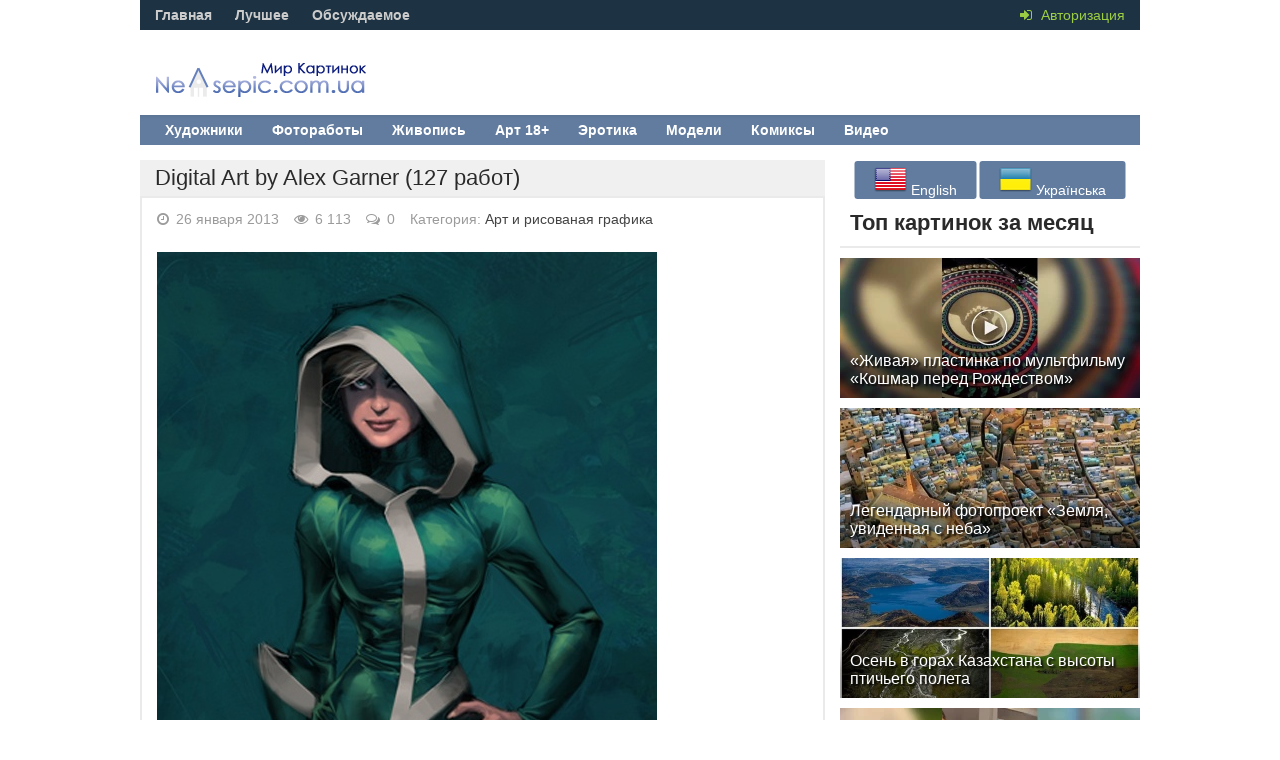

--- FILE ---
content_type: text/html; charset=utf-8
request_url: https://nevsepic.com.ua/art-i-risovanaya-grafika/page,3,8108-digital-art-by-alex-garner-127-rabot.html
body_size: 19322
content:
<!DOCTYPE html><html lang="ru"><head>
<title>Digital Art by Alex Garner (127 работ) » Страница 3 » Картины, художники, фотографы на Nevsepic</title>
<meta name="charset" content="utf-8">
<meta name="title" content="Digital Art by Alex Garner (127 работ) » Страница 3 » Картины, художники, фотографы на Nevsepic">
<meta name="description" content="">
<meta name="keywords" content="">
<meta name="generator" content="DataLife Engine (https://dle-news.ru)">
<meta name="news_keywords" content="alex, garner">
<link rel="canonical" href="https://nevsepic.com.ua/art-i-risovanaya-grafika/page,3,8108-digital-art-by-alex-garner-127-rabot.html">
<link rel="alternate" type="application/rss+xml" title="Картины, художники, фотографы на Nevsepic" href="https://nevsepic.com.ua/rss.xml">
<meta property="twitter:title" content="Digital Art by Alex Garner (127 работ) » Страница 3 » Картины, художники, фотографы на Nevsepic">
<meta property="twitter:description" content="">
<meta property="twitter:url" content="https://nevsepic.com.ua/art-i-risovanaya-grafika/8108-digital-art-by-alex-garner-127-rabot.html">
<meta property="twitter:card" content="summary_large_image">
<meta property="twitter:image" content="https://cp12.nevsepic.com.ua/88/1350245803-0019253-www.nevsepic.com.ua.jpg">
<meta property="twitter:description" content="">
<meta property="og:type" content="article">
<meta property="og:site_name" content="Картины, художники, фотографы на Nevsepic">
<meta property="og:title" content="Digital Art by Alex Garner (127 работ) » Страница 3 » Картины, художники, фотографы на Nevsepic">
<meta property="og:description" content="">
<meta property="og:url" content="https://nevsepic.com.ua/art-i-risovanaya-grafika/8108-digital-art-by-alex-garner-127-rabot.html">
<meta property="og:image" content="https://cp12.nevsepic.com.ua/88/1350245803-0019253-www.nevsepic.com.ua.jpg">
<meta property="og:description" content="">

<script src="/engine/classes/min/index.php?g=general&amp;v=53962"></script>
<script src="/engine/classes/min/index.php?f=engine/classes/js/jqueryui.js,engine/classes/js/dle_js.js,engine/classes/js/bbcodes.js,engine/classes/highslide/highslide.js,engine/classes/js/lazyload.js&amp;v=53962" defer></script>
<script type="application/ld+json">{"@context":"https://schema.org","@graph":[{"@type":"Article","@context":"https://schema.org/","publisher":{"@type":"Person","name":"Nevsepic"},"name":"Digital Art by Alex Garner (127 работ)","headline":"Digital Art by Alex Garner (127 работ)","mainEntityOfPage":{"@type":"WebPage","@id":"https://nevsepic.com.ua/art-i-risovanaya-grafika/8108-digital-art-by-alex-garner-127-rabot.html"},"datePublished":"2013-01-26T10:00:00+02:00","dateModified":"2012-10-17T19:47:17+03:00","author":{"@type":"Person","name":"p16_images_finish","url":"https://nevsepic.com.ua/user/p16_images_finish/"},"image":["https://cp12.nevsepic.com.ua/88/1350245803-0019253-www.nevsepic.com.ua.jpg","https://cp12.nevsepic.com.ua/88/1350245804-0039926-www.nevsepic.com.ua.jpg","https://cp12.nevsepic.com.ua/88/1350245804-0017007-www.nevsepic.com.ua.jpg","https://cp12.nevsepic.com.ua/88/1350245804-0028616-www.nevsepic.com.ua.jpg","https://cp12.nevsepic.com.ua/88/1350245804-0039893-www.nevsepic.com.ua.jpg","https://cp12.nevsepic.com.ua/88/1350245804-0016349-www.nevsepic.com.ua.jpg","https://cp12.nevsepic.com.ua/88/1350245804-0024975-www.nevsepic.com.ua.jpg","https://cp12.nevsepic.com.ua/88/1350245805-0039937-www.nevsepic.com.ua.jpg","https://cp12.nevsepic.com.ua/88/1350245805-0033384-www.nevsepic.com.ua.jpg","https://cp12.nevsepic.com.ua/88/1350245805-0024473-www.nevsepic.com.ua.jpg","https://cp12.nevsepic.com.ua/88/1350245805-0019242-www.nevsepic.com.ua.jpg","https://cp12.nevsepic.com.ua/88/1350245805-0036306-www.nevsepic.com.ua.jpg","https://cp12.nevsepic.com.ua/88/1350245805-0030473-www.nevsepic.com.ua.jpg","https://cp12.nevsepic.com.ua/88/1350245806-0038043-www.nevsepic.com.ua.jpg","https://cp12.nevsepic.com.ua/88/1350245806-0028199-www.nevsepic.com.ua.jpg","https://cp12.nevsepic.com.ua/88/1350245806-0037388-www.nevsepic.com.ua.jpg","https://cp12.nevsepic.com.ua/88/1350245806-0021949-www.nevsepic.com.ua.jpg","https://cp12.nevsepic.com.ua/88/1350245807-0031594-www.nevsepic.com.ua.jpg","https://cp12.nevsepic.com.ua/88/1350245807-0025803-www.nevsepic.com.ua.jpg","https://cp12.nevsepic.com.ua/88/1350245807-0023308-www.nevsepic.com.ua.jpg","https://cp12.nevsepic.com.ua/88/1350245807-0024976-www.nevsepic.com.ua.jpg","https://cp12.nevsepic.com.ua/88/1350245807-0035368-www.nevsepic.com.ua.jpg","https://cp12.nevsepic.com.ua/88/1350245807-0030500-www.nevsepic.com.ua.jpg","https://cp12.nevsepic.com.ua/88/1350245807-0030512-www.nevsepic.com.ua.jpg","https://cp12.nevsepic.com.ua/88/1350245807-0021735-www.nevsepic.com.ua.jpg","https://cp12.nevsepic.com.ua/88/1350245808-0030467-www.nevsepic.com.ua.jpg","https://cp12.nevsepic.com.ua/88/1350245808-0024938-www.nevsepic.com.ua.jpg","https://cp12.nevsepic.com.ua/88/1350245808-0030472-www.nevsepic.com.ua.jpg","https://cp12.nevsepic.com.ua/88/1350245808-0029660-www.nevsepic.com.ua.jpg","https://cp12.nevsepic.com.ua/88/1350245808-0036375-www.nevsepic.com.ua.jpg","https://cp12.nevsepic.com.ua/88/1350245793-0039933-www.nevsepic.com.ua.jpg"],"description":""}]}</script>
<meta name="viewport" content="width=device-width, initial-scale=1.0" />
<link rel="shortcut icon" href="/templates/nevsepic/images/favicon.ico" />
<link href="/templates/nevsepic/style/styles.css?v29" type="text/css" rel="stylesheet" />
<link href="/templates/nevsepic/style/engine.css?v2" type="text/css" rel="stylesheet" />
<link href="/templates/nevsepic/style/font-awesome.css?v3" type="text/css" rel="stylesheet" />
<link href="/templates/nevsepic/style/social-likes_flat.css" type="text/css" rel="stylesheet" />

<!--[if lt IE 9]><script src="//html5shiv.googlecode.com/svn/trunk/html5.js"></script><![endif]-->
<script src="/templates/nevsepic/js/libs.js"></script>
<script type="text/javascript" src="/templates/nevsepic/js/social-likes.min.js"></script>
<link href='//fonts.googleapis.com/css?family=PT+Sans:400,700&subset=latin,cyrillic' rel='stylesheet' type='text/css'>
<!-- Google tag (gtag.js) -->
<script async src="https://www.googletagmanager.com/gtag/js?id=G-F8KEN05DBL"></script>
<script>
  window.dataLayer = window.dataLayer || [];
  function gtag(){dataLayer.push(arguments);}
  gtag('js', new Date());

  gtag('config', 'G-F8KEN05DBL');
</script>


<style>
    #fixblock {
        width: 300px;
        height: 400px; /* Высота блока */
        position: absolute;
		top: 100px;
    }
    .spacer {
        height: 800px; /* Высота блока равна высоте рекламного блока */
    }
    .fixed {
        position: fixed;
        top: 20px;
    }
</style>
</head><body>
<script>
<!--
var dle_root       = '/';
var dle_admin      = '';
var dle_login_hash = 'ccbd98c3b9ae5ca4b28ef4e89485d10636f98b80';
var dle_group      = 5;
var dle_skin       = 'nevsepic';
var dle_wysiwyg    = '0';
var quick_wysiwyg  = '0';
var dle_min_search = '4';
var dle_act_lang   = ["Да", "Нет", "Ввод", "Отмена", "Сохранить", "Удалить", "Загрузка. Пожалуйста, подождите..."];
var menu_short     = 'Быстрое редактирование';
var menu_full      = 'Полное редактирование';
var menu_profile   = 'Просмотр профиля';
var menu_send      = 'Отправить сообщение';
var menu_uedit     = 'Админцентр';
var dle_info       = 'Информация';
var dle_confirm    = 'Подтверждение';
var dle_prompt     = 'Ввод информации';
var dle_req_field  = ["Заполните поле с именем", "Заполните поле с сообщением", "Заполните поле с темой сообщения"];
var dle_del_agree  = 'Вы действительно хотите удалить? Данное действие невозможно будет отменить';
var dle_spam_agree = 'Вы действительно хотите отметить пользователя как спамера? Это приведёт к удалению всех его комментариев';
var dle_c_title    = 'Отправка жалобы';
var dle_complaint  = 'Укажите текст Вашей жалобы для администрации:';
var dle_mail       = 'Ваш e-mail:';
var dle_big_text   = 'Выделен слишком большой участок текста.';
var dle_orfo_title = 'Укажите комментарий для администрации к найденной ошибке на странице:';
var dle_p_send     = 'Отправить';
var dle_p_send_ok  = 'Уведомление успешно отправлено';
var dle_save_ok    = 'Изменения успешно сохранены. Обновить страницу?';
var dle_reply_title= 'Ответ на комментарий';
var dle_tree_comm  = '0';
var dle_del_news   = 'Удалить статью';
var dle_sub_agree  = 'Вы действительно хотите подписаться на комментарии к данной публикации?';
var dle_captcha_type  = '0';
var dle_share_interesting  = ["Поделиться ссылкой на выделенный текст", "Twitter", "Facebook", "Вконтакте", "Прямая ссылка:", "Нажмите правой клавишей мыши и выберите «Копировать ссылку»"];
var DLEPlayerLang     = {prev: 'Предыдущий',next: 'Следующий',play: 'Воспроизвести',pause: 'Пауза',mute: 'Выключить звук', unmute: 'Включить звук', settings: 'Настройки', enterFullscreen: 'На полный экран', exitFullscreen: 'Выключить полноэкранный режим', speed: 'Скорость', normal: 'Обычная', quality: 'Качество', pip: 'Режим PiP'};
var allow_dle_delete_news   = false;

jQuery(function($){
	display_last_emoji();
			
	$(".emoji-button div[data-emoji]").each(function(){
		var code = $(this).data('emoji');
		var emoji = emojiFromHex($(this).data('emoji'));
	
		if(emoji) {
			$(this).html('<a onclick="insert_emoji(\''+emoji+'\', \''+code+'\'); return false;">'+emoji+'</a>');
		} else {
			$(this).remove();
		}
	
	});
				$('#dle-comments-form').submit(function() {
					doAddComments();
					return false;
				});

hs.graphicsDir = '/engine/classes/highslide/graphics/';
hs.wrapperClassName = 'rounded-white';
hs.outlineType = 'rounded-white';
hs.numberOfImagesToPreload = 0;
hs.captionEval = 'this.thumb.alt';
hs.showCredits = false;
hs.align = 'center';
hs.transitions = ['expand', 'crossfade'];

hs.lang = { loadingText : 'Загрузка...', playTitle : 'Просмотр слайдшоу (пробел)', pauseTitle:'Пауза', previousTitle : 'Предыдущее изображение', nextTitle :'Следующее изображение',moveTitle :'Переместить', closeTitle :'Закрыть (Esc)',fullExpandTitle:'Развернуть до полного размера',restoreTitle:'Кликните для закрытия картинки, нажмите и удерживайте для перемещения',focusTitle:'Сфокусировать',loadingTitle:'Нажмите для отмены'
};
hs.slideshowGroup='fullnews'; hs.addSlideshow({slideshowGroup: 'fullnews', interval: 4000, repeat: false, useControls: true, fixedControls: 'fit', overlayOptions: { opacity: .75, position: 'bottom center', hideOnMouseOut: true } });

});
//-->
</script>
<div class="all-wrap">
<header class="headus-wrap">
<div class="headus-box"> <a href="/" class="logo-box" title="На главную">Невсепик</a>
<div class="top-custom-box clearfix"><center><!--468--></center></div>
<div class="tops clearfix"> <span class="show-login"> <i class="fa fa-sign-in"></i> <span>Авторизация</span>
	 </span>
	
<ul class="top-menu">
	<li><a href="/">Главная</a></li>
	<li><a href="/best/">Лучшее</a></li>
	<li><a href="/combest/">Обсуждаемое</a></li>
</ul>






	

	<div class="top-menu22">






</div>
</div>
<div class="navigatorus clearfix">
<ul class="main-menu clearfix">
<li><a href="/art-i-risovanaya-grafika/" class="mainlevel">Художники</a></li>
<li><a href="/fotografii-i-fotoraboty/" class="mainlevel">Фотоработы</a></li>
<li><a href="/zhivopis/" class="mainlevel">Живопись</a></li>
<li><a href="/art-18-nyu/" class="mainlevel">Арт 18+</a></li>
<li><a href="/erotika-i-nyu/" class="mainlevel">Эротика</a></li>
<li><a href="/stars-models/" class="mainlevel">Модели</a></li>
<li><a href="/komiksy/" class="mainlevel">Комиксы</a></li>
<li><a href="/video/" class="mainlevel">Видео</a></li>

</ul>
</div>
</div>
</header>
<div class="contentus-box clearfix">
<div class="contentus-left clearfix"> 








<article class="f-page-wrap">
<div class="f-page-top">
	<div class="f-page-head">
		<div class="f-page-title">
			<h1>Digital Art by Alex Garner (127 работ)</h1>
		</div>
	</div>
	<div class="full-subinfo clearfix f-top-info">
		<div class="full-date"><i class="fa fa-clock-o"></i> 26 января 2013</div>
		<div class="full-comms"><i class="fa fa-eye"></i> 6 113</div>
		<div class="full-comms"><i class="fa fa-comments-o"></i> 0</div>
		<div class="full-comms">Категория: <a href="https://nevsepic.com.ua/art-i-risovanaya-grafika/">Арт и рисованая графика</a></div>
	</div>
</div>
<div class="full-text clearfix">
	<div style="padding-bottom:10px;"></div>
	<!--TBegin:https://cp12.nevsepic.com.ua/88/1350245803-0019253-www.nevsepic.com.ua.jpg|--><a href="https://cp12.nevsepic.com.ua/88/1350245803-0019253-www.nevsepic.com.ua.jpg" class="highslide" target="_blank" rel="noopener external"><img data-src="https://cp12.nevsepic.com.ua/88/thumbs/1350245803-0019253-www.nevsepic.com.ua.jpg" style="max-width:100%;" alt=""></a><!--TEnd--><br><!--TBegin:https://cp12.nevsepic.com.ua/88/1350245804-0039926-www.nevsepic.com.ua.jpg|--><a href="https://cp12.nevsepic.com.ua/88/1350245804-0039926-www.nevsepic.com.ua.jpg" class="highslide" target="_blank" rel="noopener external"><img data-src="https://cp12.nevsepic.com.ua/88/thumbs/1350245804-0039926-www.nevsepic.com.ua.jpg" style="max-width:100%;" alt=""></a><!--TEnd--><br><!--TBegin:https://cp12.nevsepic.com.ua/88/1350245804-0017007-www.nevsepic.com.ua.jpg|--><a href="https://cp12.nevsepic.com.ua/88/1350245804-0017007-www.nevsepic.com.ua.jpg" class="highslide" target="_blank" rel="noopener external"><img data-src="https://cp12.nevsepic.com.ua/88/thumbs/1350245804-0017007-www.nevsepic.com.ua.jpg" style="max-width:100%;" alt=""></a><!--TEnd--><br><!--TBegin:https://cp12.nevsepic.com.ua/88/1350245804-0028616-www.nevsepic.com.ua.jpg|--><a href="https://cp12.nevsepic.com.ua/88/1350245804-0028616-www.nevsepic.com.ua.jpg" class="highslide" target="_blank" rel="noopener external"><img data-src="https://cp12.nevsepic.com.ua/88/thumbs/1350245804-0028616-www.nevsepic.com.ua.jpg" style="max-width:100%;" alt=""></a><!--TEnd--><br><!--TBegin:https://cp12.nevsepic.com.ua/88/1350245804-0039893-www.nevsepic.com.ua.jpg|--><a href="https://cp12.nevsepic.com.ua/88/1350245804-0039893-www.nevsepic.com.ua.jpg" class="highslide" target="_blank" rel="noopener external"><img data-src="https://cp12.nevsepic.com.ua/88/thumbs/1350245804-0039893-www.nevsepic.com.ua.jpg" style="max-width:100%;" alt=""></a><!--TEnd--><br><!--TBegin:https://cp12.nevsepic.com.ua/88/1350245804-0016349-www.nevsepic.com.ua.jpg|--><a href="https://cp12.nevsepic.com.ua/88/1350245804-0016349-www.nevsepic.com.ua.jpg" class="highslide" target="_blank" rel="noopener external"><img data-src="https://cp12.nevsepic.com.ua/88/thumbs/1350245804-0016349-www.nevsepic.com.ua.jpg" style="max-width:100%;" alt=""></a><!--TEnd--><br><!--TBegin:https://cp12.nevsepic.com.ua/88/1350245804-0024975-www.nevsepic.com.ua.jpg|--><a href="https://cp12.nevsepic.com.ua/88/1350245804-0024975-www.nevsepic.com.ua.jpg" class="highslide" target="_blank" rel="noopener external"><img data-src="https://cp12.nevsepic.com.ua/88/thumbs/1350245804-0024975-www.nevsepic.com.ua.jpg" style="max-width:100%;" alt=""></a><!--TEnd--><br><!--TBegin:https://cp12.nevsepic.com.ua/88/1350245805-0039937-www.nevsepic.com.ua.jpg|--><a href="https://cp12.nevsepic.com.ua/88/1350245805-0039937-www.nevsepic.com.ua.jpg" class="highslide" target="_blank" rel="noopener external"><img data-src="https://cp12.nevsepic.com.ua/88/thumbs/1350245805-0039937-www.nevsepic.com.ua.jpg" style="max-width:100%;" alt=""></a><!--TEnd--><br><!--TBegin:https://cp12.nevsepic.com.ua/88/1350245805-0033384-www.nevsepic.com.ua.jpg|--><a href="https://cp12.nevsepic.com.ua/88/1350245805-0033384-www.nevsepic.com.ua.jpg" class="highslide" target="_blank" rel="noopener external"><img data-src="https://cp12.nevsepic.com.ua/88/thumbs/1350245805-0033384-www.nevsepic.com.ua.jpg" style="max-width:100%;" alt=""></a><!--TEnd--><br><!--TBegin:https://cp12.nevsepic.com.ua/88/1350245805-0024473-www.nevsepic.com.ua.jpg|--><a href="https://cp12.nevsepic.com.ua/88/1350245805-0024473-www.nevsepic.com.ua.jpg" class="highslide" target="_blank" rel="noopener external"><img data-src="https://cp12.nevsepic.com.ua/88/thumbs/1350245805-0024473-www.nevsepic.com.ua.jpg" style="max-width:100%;" alt=""></a><!--TEnd--><br><!--TBegin:https://cp12.nevsepic.com.ua/88/1350245805-0019242-www.nevsepic.com.ua.jpg|--><a href="https://cp12.nevsepic.com.ua/88/1350245805-0019242-www.nevsepic.com.ua.jpg" class="highslide" target="_blank" rel="noopener external"><img data-src="https://cp12.nevsepic.com.ua/88/thumbs/1350245805-0019242-www.nevsepic.com.ua.jpg" style="max-width:100%;" alt=""></a><!--TEnd--><br><!--TBegin:https://cp12.nevsepic.com.ua/88/1350245805-0036306-www.nevsepic.com.ua.jpg|--><a href="https://cp12.nevsepic.com.ua/88/1350245805-0036306-www.nevsepic.com.ua.jpg" class="highslide" target="_blank" rel="noopener external"><img data-src="https://cp12.nevsepic.com.ua/88/thumbs/1350245805-0036306-www.nevsepic.com.ua.jpg" style="max-width:100%;" alt=""></a><!--TEnd--><br><!--TBegin:https://cp12.nevsepic.com.ua/88/1350245805-0030473-www.nevsepic.com.ua.jpg|--><a href="https://cp12.nevsepic.com.ua/88/1350245805-0030473-www.nevsepic.com.ua.jpg" class="highslide" target="_blank" rel="noopener external"><img data-src="https://cp12.nevsepic.com.ua/88/thumbs/1350245805-0030473-www.nevsepic.com.ua.jpg" style="max-width:100%;" alt=""></a><!--TEnd--><br><!--TBegin:https://cp12.nevsepic.com.ua/88/1350245806-0038043-www.nevsepic.com.ua.jpg|--><a href="https://cp12.nevsepic.com.ua/88/1350245806-0038043-www.nevsepic.com.ua.jpg" class="highslide" target="_blank" rel="noopener external"><img data-src="https://cp12.nevsepic.com.ua/88/thumbs/1350245806-0038043-www.nevsepic.com.ua.jpg" style="max-width:100%;" alt=""></a><!--TEnd--><br><!--TBegin:https://cp12.nevsepic.com.ua/88/1350245806-0028199-www.nevsepic.com.ua.jpg|--><a href="https://cp12.nevsepic.com.ua/88/1350245806-0028199-www.nevsepic.com.ua.jpg" class="highslide" target="_blank" rel="noopener external"><img data-src="https://cp12.nevsepic.com.ua/88/thumbs/1350245806-0028199-www.nevsepic.com.ua.jpg" style="max-width:100%;" alt=""></a><!--TEnd--><br><!--TBegin:https://cp12.nevsepic.com.ua/88/1350245806-0037388-www.nevsepic.com.ua.jpg|--><a href="https://cp12.nevsepic.com.ua/88/1350245806-0037388-www.nevsepic.com.ua.jpg" class="highslide" target="_blank" rel="noopener external"><img data-src="https://cp12.nevsepic.com.ua/88/thumbs/1350245806-0037388-www.nevsepic.com.ua.jpg" style="max-width:100%;" alt=""></a><!--TEnd--><br><!--TBegin:https://cp12.nevsepic.com.ua/88/1350245806-0021949-www.nevsepic.com.ua.jpg|--><a href="https://cp12.nevsepic.com.ua/88/1350245806-0021949-www.nevsepic.com.ua.jpg" class="highslide" target="_blank" rel="noopener external"><img data-src="https://cp12.nevsepic.com.ua/88/thumbs/1350245806-0021949-www.nevsepic.com.ua.jpg" style="max-width:100%;" alt=""></a><!--TEnd--><br><!--TBegin:https://cp12.nevsepic.com.ua/88/1350245807-0031594-www.nevsepic.com.ua.jpg|--><a href="https://cp12.nevsepic.com.ua/88/1350245807-0031594-www.nevsepic.com.ua.jpg" class="highslide" target="_blank" rel="noopener external"><img data-src="https://cp12.nevsepic.com.ua/88/thumbs/1350245807-0031594-www.nevsepic.com.ua.jpg" style="max-width:100%;" alt=""></a><!--TEnd--><br><!--TBegin:https://cp12.nevsepic.com.ua/88/1350245807-0025803-www.nevsepic.com.ua.jpg|--><a href="https://cp12.nevsepic.com.ua/88/1350245807-0025803-www.nevsepic.com.ua.jpg" class="highslide" target="_blank" rel="noopener external"><img data-src="https://cp12.nevsepic.com.ua/88/thumbs/1350245807-0025803-www.nevsepic.com.ua.jpg" style="max-width:100%;" alt=""></a><!--TEnd--><br><!--TBegin:https://cp12.nevsepic.com.ua/88/1350245807-0023308-www.nevsepic.com.ua.jpg|--><a href="https://cp12.nevsepic.com.ua/88/1350245807-0023308-www.nevsepic.com.ua.jpg" class="highslide" target="_blank" rel="noopener external"><img data-src="https://cp12.nevsepic.com.ua/88/thumbs/1350245807-0023308-www.nevsepic.com.ua.jpg" style="max-width:100%;" alt=""></a><!--TEnd--><br><!--TBegin:https://cp12.nevsepic.com.ua/88/1350245807-0024976-www.nevsepic.com.ua.jpg|--><a href="https://cp12.nevsepic.com.ua/88/1350245807-0024976-www.nevsepic.com.ua.jpg" class="highslide" target="_blank" rel="noopener external"><img data-src="https://cp12.nevsepic.com.ua/88/thumbs/1350245807-0024976-www.nevsepic.com.ua.jpg" style="max-width:100%;" alt=""></a><!--TEnd--><br><!--TBegin:https://cp12.nevsepic.com.ua/88/1350245807-0035368-www.nevsepic.com.ua.jpg|--><a href="https://cp12.nevsepic.com.ua/88/1350245807-0035368-www.nevsepic.com.ua.jpg" class="highslide" target="_blank" rel="noopener external"><img data-src="https://cp12.nevsepic.com.ua/88/thumbs/1350245807-0035368-www.nevsepic.com.ua.jpg" style="max-width:100%;" alt=""></a><!--TEnd--><br><!--TBegin:https://cp12.nevsepic.com.ua/88/1350245807-0030500-www.nevsepic.com.ua.jpg|--><a href="https://cp12.nevsepic.com.ua/88/1350245807-0030500-www.nevsepic.com.ua.jpg" class="highslide" target="_blank" rel="noopener external"><img data-src="https://cp12.nevsepic.com.ua/88/thumbs/1350245807-0030500-www.nevsepic.com.ua.jpg" style="max-width:100%;" alt=""></a><!--TEnd--><br><!--TBegin:https://cp12.nevsepic.com.ua/88/1350245807-0030512-www.nevsepic.com.ua.jpg|--><a href="https://cp12.nevsepic.com.ua/88/1350245807-0030512-www.nevsepic.com.ua.jpg" class="highslide" target="_blank" rel="noopener external"><img data-src="https://cp12.nevsepic.com.ua/88/thumbs/1350245807-0030512-www.nevsepic.com.ua.jpg" style="max-width:100%;" alt=""></a><!--TEnd--><br><!--TBegin:https://cp12.nevsepic.com.ua/88/1350245807-0021735-www.nevsepic.com.ua.jpg|--><a href="https://cp12.nevsepic.com.ua/88/1350245807-0021735-www.nevsepic.com.ua.jpg" class="highslide" target="_blank" rel="noopener external"><img data-src="https://cp12.nevsepic.com.ua/88/thumbs/1350245807-0021735-www.nevsepic.com.ua.jpg" style="max-width:100%;" alt=""></a><!--TEnd--><br><!--TBegin:https://cp12.nevsepic.com.ua/88/1350245808-0030467-www.nevsepic.com.ua.jpg|--><a href="https://cp12.nevsepic.com.ua/88/1350245808-0030467-www.nevsepic.com.ua.jpg" class="highslide" target="_blank" rel="noopener external"><img data-src="https://cp12.nevsepic.com.ua/88/thumbs/1350245808-0030467-www.nevsepic.com.ua.jpg" style="max-width:100%;" alt=""></a><!--TEnd--><br><!--TBegin:https://cp12.nevsepic.com.ua/88/1350245808-0024938-www.nevsepic.com.ua.jpg|--><a href="https://cp12.nevsepic.com.ua/88/1350245808-0024938-www.nevsepic.com.ua.jpg" class="highslide" target="_blank" rel="noopener external"><img data-src="https://cp12.nevsepic.com.ua/88/thumbs/1350245808-0024938-www.nevsepic.com.ua.jpg" style="max-width:100%;" alt=""></a><!--TEnd--><br><!--TBegin:https://cp12.nevsepic.com.ua/88/1350245808-0030472-www.nevsepic.com.ua.jpg|--><a href="https://cp12.nevsepic.com.ua/88/1350245808-0030472-www.nevsepic.com.ua.jpg" class="highslide" target="_blank" rel="noopener external"><img data-src="https://cp12.nevsepic.com.ua/88/thumbs/1350245808-0030472-www.nevsepic.com.ua.jpg" style="max-width:100%;" alt=""></a><!--TEnd--><br><!--TBegin:https://cp12.nevsepic.com.ua/88/1350245808-0029660-www.nevsepic.com.ua.jpg|--><a href="https://cp12.nevsepic.com.ua/88/1350245808-0029660-www.nevsepic.com.ua.jpg" class="highslide" target="_blank" rel="noopener external"><img data-src="https://cp12.nevsepic.com.ua/88/thumbs/1350245808-0029660-www.nevsepic.com.ua.jpg" style="max-width:100%;" alt=""></a><!--TEnd--><br><!--TBegin:https://cp12.nevsepic.com.ua/88/1350245808-0036375-www.nevsepic.com.ua.jpg|--><a href="https://cp12.nevsepic.com.ua/88/1350245808-0036375-www.nevsepic.com.ua.jpg" class="highslide" target="_blank" rel="noopener external"><img data-src="https://cp12.nevsepic.com.ua/88/thumbs/1350245808-0036375-www.nevsepic.com.ua.jpg" style="max-width:100%;" alt=""></a><!--TEnd--><br><div style="padding:10px;"></div>

<a name="attachment"></a>
<div id="block-result" class="quote_atach" style="position:relative;">
<div class="primer" id="primer" style="max-width:683px;padding-top:5px;padding:20px;font-size:17px;top:50px;text-align:left;color:grey;">
	<center>			
		<div style="max-width:640px;"><div class="adult-adblock"></div><br />
			<div class="attach-box">
				<span class="attachment">
					<a target="_blank" href="https://cp13.nevsepic.com.ua/index.php?news-id=4474"><img src="/templates/nevsepic/images/attach.png"><p style="font-size: 22px;margin-bottom:0px;">Скачать</p></a>
					<strong> Размер архива 50.67 Mb, был загружен 421 раз</strong>
				</span>
			</div>
		</div>
	</center>
</div>
</div>


<div class="bottom-nav clearfix">
	<span class="pprev"><a href="https://nevsepic.com.ua/art-i-risovanaya-grafika/page,2,8108-digital-art-by-alex-garner-127-rabot.html">Предыдущая страница</a></span>
	<span class="navigation"><a href="https://nevsepic.com.ua/art-i-risovanaya-grafika/8108-digital-art-by-alex-garner-127-rabot.html">1</a> <a href="https://nevsepic.com.ua/art-i-risovanaya-grafika/page,2,8108-digital-art-by-alex-garner-127-rabot.html">2</a> <span>3</span> <a href="https://nevsepic.com.ua/art-i-risovanaya-grafika/page,4,8108-digital-art-by-alex-garner-127-rabot.html">4</a> <a href="https://nevsepic.com.ua/art-i-risovanaya-grafika/page,5,8108-digital-art-by-alex-garner-127-rabot.html">5</a> </span>
	<span class="pnext"><a href="https://nevsepic.com.ua/art-i-risovanaya-grafika/page,4,8108-digital-art-by-alex-garner-127-rabot.html">Следующая страница</a></span>
</div>
	<div style="padding-top:10px;"></div>
	<div class="share_widget">
		<div class="subscribe_title">Поделитесь новостью с друзьями:
		</div>
		<div class="social-likes" data-url="https://nevsepic.com.ua/art-i-risovanaya-grafika/8108-digital-art-by-alex-garner-127-rabot.html" data-title="Digital Art by Alex Garner (127 работ)" data-media="https://cp12.nevsepic.com.ua/88/thumbs/1350245793-0039933-www.nevsepic.com.ua.jpg">
			<div class="facebook" title="Поделиться ссылкой на Фейсбуке">Facebook</div>
			<div class="twitter" title="Поделиться ссылкой в Твиттере">Twitter</div>
			<div class="pinterest" title="Поделиться картинкой на Пинтересте" data-media="https://cp12.nevsepic.com.ua/88/thumbs/1350245793-0039933-www.nevsepic.com.ua.jpg">Pinterest</div>
		</div>
	</div>
	<!-- end full-subinfo --> 
	
	<div class="full-rating"> 
		
		
		
		<a href="#" onclick="doRate('plus', '8108'); return false;" ><i class="fa fa-thumbs-o-up"></i></a><span id="ratig-layer-8108"><span class="ratingtypeplusminus ratingplus" >+11</span></span>
		<a href="#" onclick="doRate('minus', '8108'); return false;" ><i class="fa fa-thumbs-o-down"></i></a>
		 </div>
	
		<div class="full-info clearfix">
			<div class="f-compl"> <a href="javascript:AddComplaint('8108', 'news')"><i class="fa fa-exclamation-circle"></i></a></div>
			 
		</div>
</div>
</article>


<div class="comments-wrap">
	<div class="comm-title"><span class="comm-number">0</span> комментариев</div>
</div>
<form  method="post" name="dle-comments-form" id="dle-comments-form" > 
<div class="sep-input clearfix">
	<div class="input">
		<input type="text" maxlength="35" name="name" id="name" placeholder="Ваше имя" />
	</div>
</div>

<div class="sep-textarea">
	<div><script>
<!--
var text_enter_url       = "Введите полный URL ссылки";
var text_enter_size       = "Введите размеры флэш ролика (ширина, высота)";
var text_enter_flash       = "Введите ссылку на флэш ролик";
var text_enter_page      = "Введите номер страницы";
var text_enter_url_name  = "Введите описание ссылки";
var text_enter_tooltip  = "Введите подсказку для ссылки";
var text_enter_page_name = "Введите описание ссылки";
var text_enter_image    = "Введите полный URL изображения";
var text_enter_email    = "Введите e-mail адрес";
var text_code           = "Использование: [CODE] Здесь Ваш код.. [/CODE]";
var text_quote          = "Использование: [QUOTE] Здесь Ваша Цитата.. [/QUOTE]";
var text_url_video      = "Введите ссылку на видео:";
var text_url_poster     = "Введите ссылку на постер к видео:";
var text_descr          = "Введите описание:";
var button_insert       = "Вставить";
var button_addplaylist  = "Добавить в плейлист";
var text_url_audio      = "Введите ссылку на аудио:";
var text_upload         = "Загрузка файлов и изображений на сервер";
var error_no_url        = "Вы должны ввести URL";
var error_no_title      = "Вы должны ввести название";
var error_no_email      = "Вы должны ввести e-mail адрес";
var prompt_start        = "Введите текст для форматирования";
var img_title   		= "Введите по какому краю выравнивать картинку (left, center, right)";
var email_title  	    = "Введите описание ссылки";
var text_pages  	    = "Страница";
var image_align  	    = "";
var bb_t_emo  	        = "Вставка смайликов";
var bb_t_col  	        = "Цвет:";
var text_enter_list     = "Введите пункт списка. Для завершения ввода оставьте поле пустым.";
var text_alt_image      = "Введите описание изображения";
var img_align  	        = "Выравнивание";
var text_last_emoji     = "Недавно использованные";
var img_align_sel  	    = "<select name='dleimagealign' id='dleimagealign' class='ui-widget-content ui-corner-all'><option value='' >Нет</option><option value='left' >По левому краю</option><option value='right' >По правому краю</option><option value='center' >По центру</option></select>";
	
var selField  = "comments";
var fombj    = document.getElementById( 'dle-comments-form' );
-->
</script>
<div class="bb-editor">
<div class="bb-pane">
<b id="b_b" class="bb-btn" onclick="simpletag('b')" title="Полужирный"></b>
<b id="b_i" class="bb-btn" onclick="simpletag('i')" title="Наклонный текст"></b>
<b id="b_u" class="bb-btn" onclick="simpletag('u')" title="Подчёркнутый текст"></b>
<b id="b_s" class="bb-btn" onclick="simpletag('s')" title="Зачёркнутый текст"></b>
<span class="bb-sep"></span>
<b id="b_left" class="bb-btn" onclick="simpletag('left')" title="Выравнивание по левому краю"></b>
<b id="b_center" class="bb-btn" onclick="simpletag('center')" title="По центру"></b>
<b id="b_right" class="bb-btn" onclick="simpletag('right')" title="Выравнивание по правому краю"></b>
<span class="bb-sep"></span>
<b id="b_emo" class="bb-btn" onclick="show_bb_dropdown(this)" title="Вставка смайликов" tabindex="-1"></b>
<ul class="bb-pane-dropdown emoji-button">
	<li><div class="emoji_box"><div class="last_emoji"></div><div class="emoji_category"><b>Смайлы и люди</b></div>
		<div class="emoji_list"><div class="emoji_symbol" data-emoji="1F600"></div><div class="emoji_symbol" data-emoji="1F601"></div><div class="emoji_symbol" data-emoji="1F602"></div><div class="emoji_symbol" data-emoji="1F923"></div><div class="emoji_symbol" data-emoji="1F603"></div><div class="emoji_symbol" data-emoji="1F604"></div><div class="emoji_symbol" data-emoji="1F605"></div><div class="emoji_symbol" data-emoji="1F606"></div><div class="emoji_symbol" data-emoji="1F609"></div><div class="emoji_symbol" data-emoji="1F60A"></div><div class="emoji_symbol" data-emoji="1F60B"></div><div class="emoji_symbol" data-emoji="1F60E"></div><div class="emoji_symbol" data-emoji="1F60D"></div><div class="emoji_symbol" data-emoji="1F618"></div><div class="emoji_symbol" data-emoji="1F970"></div><div class="emoji_symbol" data-emoji="1F617"></div><div class="emoji_symbol" data-emoji="1F619"></div><div class="emoji_symbol" data-emoji="1F61A"></div><div class="emoji_symbol" data-emoji="263A-FE0F"></div><div class="emoji_symbol" data-emoji="1F642"></div><div class="emoji_symbol" data-emoji="1F917"></div><div class="emoji_symbol" data-emoji="1F929"></div><div class="emoji_symbol" data-emoji="1F914"></div><div class="emoji_symbol" data-emoji="1F928"></div><div class="emoji_symbol" data-emoji="1F610"></div><div class="emoji_symbol" data-emoji="1F611"></div><div class="emoji_symbol" data-emoji="1F636"></div><div class="emoji_symbol" data-emoji="1F644"></div><div class="emoji_symbol" data-emoji="1F60F"></div><div class="emoji_symbol" data-emoji="1F623"></div><div class="emoji_symbol" data-emoji="1F625"></div><div class="emoji_symbol" data-emoji="1F62E"></div><div class="emoji_symbol" data-emoji="1F910"></div><div class="emoji_symbol" data-emoji="1F62F"></div><div class="emoji_symbol" data-emoji="1F62A"></div><div class="emoji_symbol" data-emoji="1F62B"></div><div class="emoji_symbol" data-emoji="1F634"></div><div class="emoji_symbol" data-emoji="1F60C"></div><div class="emoji_symbol" data-emoji="1F61B"></div><div class="emoji_symbol" data-emoji="1F61C"></div><div class="emoji_symbol" data-emoji="1F61D"></div><div class="emoji_symbol" data-emoji="1F924"></div><div class="emoji_symbol" data-emoji="1F612"></div><div class="emoji_symbol" data-emoji="1F613"></div><div class="emoji_symbol" data-emoji="1F614"></div><div class="emoji_symbol" data-emoji="1F615"></div><div class="emoji_symbol" data-emoji="1F643"></div><div class="emoji_symbol" data-emoji="1F911"></div><div class="emoji_symbol" data-emoji="1F632"></div><div class="emoji_symbol" data-emoji="2639-FE0F"></div><div class="emoji_symbol" data-emoji="1F641"></div><div class="emoji_symbol" data-emoji="1F616"></div><div class="emoji_symbol" data-emoji="1F61E"></div><div class="emoji_symbol" data-emoji="1F61F"></div><div class="emoji_symbol" data-emoji="1F624"></div><div class="emoji_symbol" data-emoji="1F622"></div><div class="emoji_symbol" data-emoji="1F62D"></div><div class="emoji_symbol" data-emoji="1F626"></div><div class="emoji_symbol" data-emoji="1F627"></div><div class="emoji_symbol" data-emoji="1F628"></div><div class="emoji_symbol" data-emoji="1F629"></div><div class="emoji_symbol" data-emoji="1F92F"></div><div class="emoji_symbol" data-emoji="1F62C"></div><div class="emoji_symbol" data-emoji="1F630"></div><div class="emoji_symbol" data-emoji="1F631"></div><div class="emoji_symbol" data-emoji="1F975"></div><div class="emoji_symbol" data-emoji="1F976"></div><div class="emoji_symbol" data-emoji="1F633"></div><div class="emoji_symbol" data-emoji="1F92A"></div><div class="emoji_symbol" data-emoji="1F635"></div><div class="emoji_symbol" data-emoji="1F621"></div><div class="emoji_symbol" data-emoji="1F620"></div><div class="emoji_symbol" data-emoji="1F92C"></div><div class="emoji_symbol" data-emoji="1F637"></div><div class="emoji_symbol" data-emoji="1F912"></div><div class="emoji_symbol" data-emoji="1F915"></div><div class="emoji_symbol" data-emoji="1F922"></div><div class="emoji_symbol" data-emoji="1F92E"></div><div class="emoji_symbol" data-emoji="1F927"></div><div class="emoji_symbol" data-emoji="1F607"></div><div class="emoji_symbol" data-emoji="1F920"></div><div class="emoji_symbol" data-emoji="1F973"></div><div class="emoji_symbol" data-emoji="1F974"></div><div class="emoji_symbol" data-emoji="1F97A"></div><div class="emoji_symbol" data-emoji="1F925"></div><div class="emoji_symbol" data-emoji="1F92B"></div><div class="emoji_symbol" data-emoji="1F92D"></div><div class="emoji_symbol" data-emoji="1F9D0"></div><div class="emoji_symbol" data-emoji="1F913"></div><div class="emoji_symbol" data-emoji="1F608"></div><div class="emoji_symbol" data-emoji="1F47F"></div><div class="emoji_symbol" data-emoji="1F921"></div><div class="emoji_symbol" data-emoji="1F479"></div><div class="emoji_symbol" data-emoji="1F47A"></div><div class="emoji_symbol" data-emoji="1F480"></div><div class="emoji_symbol" data-emoji="2620-FE0F"></div><div class="emoji_symbol" data-emoji="1F47B"></div><div class="emoji_symbol" data-emoji="1F47D"></div><div class="emoji_symbol" data-emoji="1F47E"></div><div class="emoji_symbol" data-emoji="1F916"></div><div class="emoji_symbol" data-emoji="1F4A9"></div><div class="emoji_symbol" data-emoji="1F63A"></div><div class="emoji_symbol" data-emoji="1F638"></div><div class="emoji_symbol" data-emoji="1F639"></div><div class="emoji_symbol" data-emoji="1F63B"></div><div class="emoji_symbol" data-emoji="1F63C"></div><div class="emoji_symbol" data-emoji="1F63D"></div><div class="emoji_symbol" data-emoji="1F640"></div><div class="emoji_symbol" data-emoji="1F63F"></div><div class="emoji_symbol" data-emoji="1F63E"></div><div class="emoji_symbol" data-emoji="1F648"></div><div class="emoji_symbol" data-emoji="1F649"></div><div class="emoji_symbol" data-emoji="1F64A"></div><div class="emoji_symbol" data-emoji="1F476"></div><div class="emoji_symbol" data-emoji="1F9D2"></div><div class="emoji_symbol" data-emoji="1F466"></div><div class="emoji_symbol" data-emoji="1F467"></div><div class="emoji_symbol" data-emoji="1F9D1"></div><div class="emoji_symbol" data-emoji="1F468"></div><div class="emoji_symbol" data-emoji="1F469"></div><div class="emoji_symbol" data-emoji="1F9D3"></div><div class="emoji_symbol" data-emoji="1F474"></div><div class="emoji_symbol" data-emoji="1F475"></div><div class="emoji_symbol" data-emoji="1F468-200D-2695-FE0F"></div><div class="emoji_symbol" data-emoji="1F469-200D-2695-FE0F"></div><div class="emoji_symbol" data-emoji="1F468-200D-1F393"></div><div class="emoji_symbol" data-emoji="1F469-200D-1F393"></div><div class="emoji_symbol" data-emoji="1F468-200D-1F3EB"></div><div class="emoji_symbol" data-emoji="1F469-200D-1F3EB"></div><div class="emoji_symbol" data-emoji="1F468-200D-2696-FE0F"></div><div class="emoji_symbol" data-emoji="1F469-200D-2696-FE0F"></div><div class="emoji_symbol" data-emoji="1F468-200D-1F33E"></div><div class="emoji_symbol" data-emoji="1F469-200D-1F33E"></div><div class="emoji_symbol" data-emoji="1F468-200D-1F373"></div><div class="emoji_symbol" data-emoji="1F469-200D-1F373"></div><div class="emoji_symbol" data-emoji="1F468-200D-1F527"></div><div class="emoji_symbol" data-emoji="1F469-200D-1F527"></div><div class="emoji_symbol" data-emoji="1F468-200D-1F3ED"></div><div class="emoji_symbol" data-emoji="1F469-200D-1F3ED"></div><div class="emoji_symbol" data-emoji="1F468-200D-1F4BC"></div><div class="emoji_symbol" data-emoji="1F469-200D-1F4BC"></div><div class="emoji_symbol" data-emoji="1F468-200D-1F52C"></div><div class="emoji_symbol" data-emoji="1F469-200D-1F52C"></div><div class="emoji_symbol" data-emoji="1F468-200D-1F4BB"></div><div class="emoji_symbol" data-emoji="1F469-200D-1F4BB"></div><div class="emoji_symbol" data-emoji="1F468-200D-1F3A4"></div><div class="emoji_symbol" data-emoji="1F469-200D-1F3A4"></div><div class="emoji_symbol" data-emoji="1F468-200D-1F3A8"></div><div class="emoji_symbol" data-emoji="1F469-200D-1F3A8"></div><div class="emoji_symbol" data-emoji="1F468-200D-2708-FE0F"></div><div class="emoji_symbol" data-emoji="1F469-200D-2708-FE0F"></div><div class="emoji_symbol" data-emoji="1F468-200D-1F680"></div><div class="emoji_symbol" data-emoji="1F469-200D-1F680"></div><div class="emoji_symbol" data-emoji="1F468-200D-1F692"></div><div class="emoji_symbol" data-emoji="1F469-200D-1F692"></div><div class="emoji_symbol" data-emoji="1F46E-200D-2642-FE0F"></div><div class="emoji_symbol" data-emoji="1F46E-200D-2640-FE0F"></div><div class="emoji_symbol" data-emoji="1F575-FE0F-200D-2642-FE0F"></div><div class="emoji_symbol" data-emoji="1F575-FE0F-200D-2640-FE0F"></div><div class="emoji_symbol" data-emoji="1F482-200D-2642-FE0F"></div><div class="emoji_symbol" data-emoji="1F482-200D-2640-FE0F"></div><div class="emoji_symbol" data-emoji="1F477-200D-2642-FE0F"></div><div class="emoji_symbol" data-emoji="1F477-200D-2640-FE0F"></div><div class="emoji_symbol" data-emoji="1F934"></div><div class="emoji_symbol" data-emoji="1F478"></div><div class="emoji_symbol" data-emoji="1F473-200D-2642-FE0F"></div><div class="emoji_symbol" data-emoji="1F473-200D-2640-FE0F"></div><div class="emoji_symbol" data-emoji="1F472"></div><div class="emoji_symbol" data-emoji="1F9D5"></div><div class="emoji_symbol" data-emoji="1F9D4"></div><div class="emoji_symbol" data-emoji="1F471-200D-2642-FE0F"></div><div class="emoji_symbol" data-emoji="1F471-200D-2640-FE0F"></div><div class="emoji_symbol" data-emoji="1F468-200D-1F9B0"></div><div class="emoji_symbol" data-emoji="1F469-200D-1F9B0"></div><div class="emoji_symbol" data-emoji="1F468-200D-1F9B1"></div><div class="emoji_symbol" data-emoji="1F469-200D-1F9B1"></div><div class="emoji_symbol" data-emoji="1F468-200D-1F9B2"></div><div class="emoji_symbol" data-emoji="1F469-200D-1F9B2"></div><div class="emoji_symbol" data-emoji="1F468-200D-1F9B3"></div><div class="emoji_symbol" data-emoji="1F469-200D-1F9B3"></div><div class="emoji_symbol" data-emoji="1F935"></div><div class="emoji_symbol" data-emoji="1F470"></div><div class="emoji_symbol" data-emoji="1F930"></div><div class="emoji_symbol" data-emoji="1F931"></div><div class="emoji_symbol" data-emoji="1F47C"></div><div class="emoji_symbol" data-emoji="1F385"></div><div class="emoji_symbol" data-emoji="1F936"></div><div class="emoji_symbol" data-emoji="1F9B8-200D-2640-FE0F"></div><div class="emoji_symbol" data-emoji="1F9B8-200D-2642-FE0F"></div><div class="emoji_symbol" data-emoji="1F9B9-200D-2640-FE0F"></div><div class="emoji_symbol" data-emoji="1F9B9-200D-2642-FE0F"></div><div class="emoji_symbol" data-emoji="1F9D9-200D-2640-FE0F"></div><div class="emoji_symbol" data-emoji="1F9D9-200D-2642-FE0F"></div><div class="emoji_symbol" data-emoji="1F9DA-200D-2640-FE0F"></div><div class="emoji_symbol" data-emoji="1F9DA-200D-2642-FE0F"></div><div class="emoji_symbol" data-emoji="1F9DB-200D-2640-FE0F"></div><div class="emoji_symbol" data-emoji="1F9DB-200D-2642-FE0F"></div><div class="emoji_symbol" data-emoji="1F9DC-200D-2642-FE0F"></div><div class="emoji_symbol" data-emoji="1F9DC-200D-2640-FE0F"></div><div class="emoji_symbol" data-emoji="1F9DD-200D-2642-FE0F"></div><div class="emoji_symbol" data-emoji="1F9DD-200D-2640-FE0F"></div><div class="emoji_symbol" data-emoji="1F9DE-200D-2642-FE0F"></div><div class="emoji_symbol" data-emoji="1F9DE-200D-2640-FE0F"></div><div class="emoji_symbol" data-emoji="1F9DF-200D-2642-FE0F"></div><div class="emoji_symbol" data-emoji="1F9DF-200D-2640-FE0F"></div><div class="emoji_symbol" data-emoji="1F64D-200D-2640-FE0F"></div><div class="emoji_symbol" data-emoji="1F64D-200D-2642-FE0F"></div><div class="emoji_symbol" data-emoji="1F64E-200D-2640-FE0F"></div><div class="emoji_symbol" data-emoji="1F64E-200D-2642-FE0F"></div><div class="emoji_symbol" data-emoji="1F645-200D-2640-FE0F"></div><div class="emoji_symbol" data-emoji="1F645-200D-2642-FE0F"></div><div class="emoji_symbol" data-emoji="1F646-200D-2640-FE0F"></div><div class="emoji_symbol" data-emoji="1F646-200D-2642-FE0F"></div><div class="emoji_symbol" data-emoji="1F481-200D-2640-FE0F"></div><div class="emoji_symbol" data-emoji="1F481-200D-2642-FE0F"></div><div class="emoji_symbol" data-emoji="1F64B-200D-2640-FE0F"></div><div class="emoji_symbol" data-emoji="1F64B-200D-2642-FE0F"></div><div class="emoji_symbol" data-emoji="1F647-200D-2642-FE0F"></div><div class="emoji_symbol" data-emoji="1F647-200D-2640-FE0F"></div><div class="emoji_symbol" data-emoji="1F926-200D-2642-FE0F"></div><div class="emoji_symbol" data-emoji="1F926-200D-2640-FE0F"></div><div class="emoji_symbol" data-emoji="1F937-200D-2642-FE0F"></div><div class="emoji_symbol" data-emoji="1F937-200D-2640-FE0F"></div><div class="emoji_symbol" data-emoji="1F486-200D-2640-FE0F"></div><div class="emoji_symbol" data-emoji="1F486-200D-2642-FE0F"></div><div class="emoji_symbol" data-emoji="1F487-200D-2640-FE0F"></div><div class="emoji_symbol" data-emoji="1F487-200D-2642-FE0F"></div><div class="emoji_symbol" data-emoji="1F6B6-200D-2642-FE0F"></div><div class="emoji_symbol" data-emoji="1F6B6-200D-2640-FE0F"></div><div class="emoji_symbol" data-emoji="1F3C3-200D-2642-FE0F"></div><div class="emoji_symbol" data-emoji="1F3C3-200D-2640-FE0F"></div><div class="emoji_symbol" data-emoji="1F483"></div><div class="emoji_symbol" data-emoji="1F57A"></div><div class="emoji_symbol" data-emoji="1F46F-200D-2640-FE0F"></div><div class="emoji_symbol" data-emoji="1F46F-200D-2642-FE0F"></div><div class="emoji_symbol" data-emoji="1F9D6-200D-2642-FE0F"></div><div class="emoji_symbol" data-emoji="1F9D6-200D-2640-FE0F"></div><div class="emoji_symbol" data-emoji="1F9D7-200D-2640-FE0F"></div><div class="emoji_symbol" data-emoji="1F9D7-200D-2642-FE0F"></div><div class="emoji_symbol" data-emoji="1F9D8-200D-2640-FE0F"></div><div class="emoji_symbol" data-emoji="1F9D8-200D-2642-FE0F"></div><div class="emoji_symbol" data-emoji="1F6C0"></div><div class="emoji_symbol" data-emoji="1F6CC"></div><div class="emoji_symbol" data-emoji="1F574-FE0F"></div><div class="emoji_symbol" data-emoji="1F5E3-FE0F"></div><div class="emoji_symbol" data-emoji="1F464"></div><div class="emoji_symbol" data-emoji="1F465"></div><div class="emoji_symbol" data-emoji="1F93A"></div><div class="emoji_symbol" data-emoji="1F3C7"></div><div class="emoji_symbol" data-emoji="26F7-FE0F"></div><div class="emoji_symbol" data-emoji="1F3C2"></div><div class="emoji_symbol" data-emoji="1F3CC-FE0F-200D-2642-FE0F"></div><div class="emoji_symbol" data-emoji="1F3CC-FE0F-200D-2640-FE0F"></div><div class="emoji_symbol" data-emoji="1F3C4-200D-2642-FE0F"></div><div class="emoji_symbol" data-emoji="1F3C4-200D-2640-FE0F"></div><div class="emoji_symbol" data-emoji="1F6A3-200D-2642-FE0F"></div><div class="emoji_symbol" data-emoji="1F6A3-200D-2640-FE0F"></div><div class="emoji_symbol" data-emoji="1F3CA-200D-2642-FE0F"></div><div class="emoji_symbol" data-emoji="1F3CA-200D-2640-FE0F"></div><div class="emoji_symbol" data-emoji="26F9-FE0F-200D-2642-FE0F"></div><div class="emoji_symbol" data-emoji="26F9-FE0F-200D-2640-FE0F"></div><div class="emoji_symbol" data-emoji="1F3CB-FE0F-200D-2642-FE0F"></div><div class="emoji_symbol" data-emoji="1F3CB-FE0F-200D-2640-FE0F"></div><div class="emoji_symbol" data-emoji="1F6B4-200D-2642-FE0F"></div><div class="emoji_symbol" data-emoji="1F6B4-200D-2640-FE0F"></div><div class="emoji_symbol" data-emoji="1F6B5-200D-2642-FE0F"></div><div class="emoji_symbol" data-emoji="1F6B5-200D-2640-FE0F"></div><div class="emoji_symbol" data-emoji="1F3CE-FE0F"></div><div class="emoji_symbol" data-emoji="1F3CD-FE0F"></div><div class="emoji_symbol" data-emoji="1F938-200D-2642-FE0F"></div><div class="emoji_symbol" data-emoji="1F938-200D-2640-FE0F"></div><div class="emoji_symbol" data-emoji="1F93C-200D-2642-FE0F"></div><div class="emoji_symbol" data-emoji="1F93C-200D-2640-FE0F"></div><div class="emoji_symbol" data-emoji="1F93D-200D-2642-FE0F"></div><div class="emoji_symbol" data-emoji="1F93D-200D-2640-FE0F"></div><div class="emoji_symbol" data-emoji="1F93E-200D-2642-FE0F"></div><div class="emoji_symbol" data-emoji="1F93E-200D-2640-FE0F"></div><div class="emoji_symbol" data-emoji="1F939-200D-2642-FE0F"></div><div class="emoji_symbol" data-emoji="1F939-200D-2640-FE0F"></div><div class="emoji_symbol" data-emoji="1F46B"></div><div class="emoji_symbol" data-emoji="1F46C"></div><div class="emoji_symbol" data-emoji="1F46D"></div><div class="emoji_symbol" data-emoji="1F469-200D-2764-FE0F-200D-1F48B-200D-1F468"></div><div class="emoji_symbol" data-emoji="1F468-200D-2764-FE0F-200D-1F48B-200D-1F468"></div><div class="emoji_symbol" data-emoji="1F469-200D-2764-FE0F-200D-1F48B-200D-1F469"></div><div class="emoji_symbol" data-emoji="1F469-200D-2764-FE0F-200D-1F468"></div><div class="emoji_symbol" data-emoji="1F468-200D-2764-FE0F-200D-1F468"></div><div class="emoji_symbol" data-emoji="1F469-200D-2764-FE0F-200D-1F469"></div><div class="emoji_symbol" data-emoji="1F468-200D-1F469-200D-1F466"></div><div class="emoji_symbol" data-emoji="1F468-200D-1F469-200D-1F467"></div><div class="emoji_symbol" data-emoji="1F468-200D-1F469-200D-1F467-200D-1F466"></div><div class="emoji_symbol" data-emoji="1F468-200D-1F469-200D-1F466-200D-1F466"></div><div class="emoji_symbol" data-emoji="1F468-200D-1F469-200D-1F467-200D-1F467"></div><div class="emoji_symbol" data-emoji="1F468-200D-1F468-200D-1F466"></div><div class="emoji_symbol" data-emoji="1F468-200D-1F468-200D-1F467"></div><div class="emoji_symbol" data-emoji="1F468-200D-1F468-200D-1F467-200D-1F466"></div><div class="emoji_symbol" data-emoji="1F468-200D-1F468-200D-1F466-200D-1F466"></div><div class="emoji_symbol" data-emoji="1F468-200D-1F468-200D-1F467-200D-1F467"></div><div class="emoji_symbol" data-emoji="1F469-200D-1F469-200D-1F466"></div><div class="emoji_symbol" data-emoji="1F469-200D-1F469-200D-1F467"></div><div class="emoji_symbol" data-emoji="1F469-200D-1F469-200D-1F467-200D-1F466"></div><div class="emoji_symbol" data-emoji="1F469-200D-1F469-200D-1F466-200D-1F466"></div><div class="emoji_symbol" data-emoji="1F469-200D-1F469-200D-1F467-200D-1F467"></div><div class="emoji_symbol" data-emoji="1F468-200D-1F466"></div><div class="emoji_symbol" data-emoji="1F468-200D-1F466-200D-1F466"></div><div class="emoji_symbol" data-emoji="1F468-200D-1F467"></div><div class="emoji_symbol" data-emoji="1F468-200D-1F467-200D-1F466"></div><div class="emoji_symbol" data-emoji="1F468-200D-1F467-200D-1F467"></div><div class="emoji_symbol" data-emoji="1F469-200D-1F466"></div><div class="emoji_symbol" data-emoji="1F469-200D-1F466-200D-1F466"></div><div class="emoji_symbol" data-emoji="1F469-200D-1F467"></div><div class="emoji_symbol" data-emoji="1F469-200D-1F467-200D-1F466"></div><div class="emoji_symbol" data-emoji="1F469-200D-1F467-200D-1F467"></div><div class="emoji_symbol" data-emoji="1F933"></div><div class="emoji_symbol" data-emoji="1F4AA"></div><div class="emoji_symbol" data-emoji="1F9B5"></div><div class="emoji_symbol" data-emoji="1F9B6"></div><div class="emoji_symbol" data-emoji="1F448"></div><div class="emoji_symbol" data-emoji="1F449"></div><div class="emoji_symbol" data-emoji="261D-FE0F"></div><div class="emoji_symbol" data-emoji="1F446"></div><div class="emoji_symbol" data-emoji="1F595"></div><div class="emoji_symbol" data-emoji="1F447"></div><div class="emoji_symbol" data-emoji="270C-FE0F"></div><div class="emoji_symbol" data-emoji="1F91E"></div><div class="emoji_symbol" data-emoji="1F596"></div><div class="emoji_symbol" data-emoji="1F918"></div><div class="emoji_symbol" data-emoji="1F919"></div><div class="emoji_symbol" data-emoji="1F590-FE0F"></div><div class="emoji_symbol" data-emoji="270B"></div><div class="emoji_symbol" data-emoji="1F44C"></div><div class="emoji_symbol" data-emoji="1F44D"></div><div class="emoji_symbol" data-emoji="1F44E"></div><div class="emoji_symbol" data-emoji="270A"></div><div class="emoji_symbol" data-emoji="1F44A"></div><div class="emoji_symbol" data-emoji="1F91B"></div><div class="emoji_symbol" data-emoji="1F91C"></div><div class="emoji_symbol" data-emoji="1F91A"></div><div class="emoji_symbol" data-emoji="1F44B"></div><div class="emoji_symbol" data-emoji="1F91F"></div><div class="emoji_symbol" data-emoji="270D-FE0F"></div><div class="emoji_symbol" data-emoji="1F44F"></div><div class="emoji_symbol" data-emoji="1F450"></div><div class="emoji_symbol" data-emoji="1F64C"></div><div class="emoji_symbol" data-emoji="1F932"></div><div class="emoji_symbol" data-emoji="1F64F"></div><div class="emoji_symbol" data-emoji="1F91D"></div><div class="emoji_symbol" data-emoji="1F485"></div><div class="emoji_symbol" data-emoji="1F442"></div><div class="emoji_symbol" data-emoji="1F443"></div><div class="emoji_symbol" data-emoji="1F463"></div><div class="emoji_symbol" data-emoji="1F440"></div><div class="emoji_symbol" data-emoji="1F441-FE0F"></div><div class="emoji_symbol" data-emoji="1F441-FE0F-200D-1F5E8-FE0F"></div><div class="emoji_symbol" data-emoji="1F9E0"></div><div class="emoji_symbol" data-emoji="1F9B4"></div><div class="emoji_symbol" data-emoji="1F9B7"></div><div class="emoji_symbol" data-emoji="1F445"></div><div class="emoji_symbol" data-emoji="1F444"></div><div class="emoji_symbol" data-emoji="1F48B"></div><div class="emoji_symbol" data-emoji="1F498"></div><div class="emoji_symbol" data-emoji="2764-FE0F"></div><div class="emoji_symbol" data-emoji="1F493"></div><div class="emoji_symbol" data-emoji="1F494"></div><div class="emoji_symbol" data-emoji="1F495"></div><div class="emoji_symbol" data-emoji="1F496"></div><div class="emoji_symbol" data-emoji="1F497"></div><div class="emoji_symbol" data-emoji="1F499"></div><div class="emoji_symbol" data-emoji="1F49A"></div><div class="emoji_symbol" data-emoji="1F49B"></div><div class="emoji_symbol" data-emoji="1F9E1"></div><div class="emoji_symbol" data-emoji="1F49C"></div><div class="emoji_symbol" data-emoji="1F5A4"></div><div class="emoji_symbol" data-emoji="1F49D"></div><div class="emoji_symbol" data-emoji="1F49E"></div><div class="emoji_symbol" data-emoji="1F49F"></div><div class="emoji_symbol" data-emoji="2763-FE0F"></div><div class="emoji_symbol" data-emoji="1F48C"></div><div class="emoji_symbol" data-emoji="1F4A4"></div><div class="emoji_symbol" data-emoji="1F4A2"></div><div class="emoji_symbol" data-emoji="1F4A3"></div><div class="emoji_symbol" data-emoji="1F4A5"></div><div class="emoji_symbol" data-emoji="1F4A6"></div><div class="emoji_symbol" data-emoji="1F4A8"></div><div class="emoji_symbol" data-emoji="1F4AB"></div><div class="emoji_symbol" data-emoji="1F4AC"></div><div class="emoji_symbol" data-emoji="1F5E8-FE0F"></div><div class="emoji_symbol" data-emoji="1F5EF-FE0F"></div><div class="emoji_symbol" data-emoji="1F4AD"></div><div class="emoji_symbol" data-emoji="1F573-FE0F"></div><div class="emoji_symbol" data-emoji="1F453"></div><div class="emoji_symbol" data-emoji="1F576-FE0F"></div><div class="emoji_symbol" data-emoji="1F97D"></div><div class="emoji_symbol" data-emoji="1F97C"></div><div class="emoji_symbol" data-emoji="1F454"></div><div class="emoji_symbol" data-emoji="1F455"></div><div class="emoji_symbol" data-emoji="1F456"></div><div class="emoji_symbol" data-emoji="1F9E3"></div><div class="emoji_symbol" data-emoji="1F9E4"></div><div class="emoji_symbol" data-emoji="1F9E5"></div><div class="emoji_symbol" data-emoji="1F9E6"></div><div class="emoji_symbol" data-emoji="1F457"></div><div class="emoji_symbol" data-emoji="1F458"></div><div class="emoji_symbol" data-emoji="1F459"></div><div class="emoji_symbol" data-emoji="1F45A"></div><div class="emoji_symbol" data-emoji="1F45B"></div><div class="emoji_symbol" data-emoji="1F45C"></div><div class="emoji_symbol" data-emoji="1F45D"></div><div class="emoji_symbol" data-emoji="1F6CD-FE0F"></div><div class="emoji_symbol" data-emoji="1F392"></div><div class="emoji_symbol" data-emoji="1F45E"></div><div class="emoji_symbol" data-emoji="1F45F"></div><div class="emoji_symbol" data-emoji="1F97E"></div><div class="emoji_symbol" data-emoji="1F97F"></div><div class="emoji_symbol" data-emoji="1F460"></div><div class="emoji_symbol" data-emoji="1F461"></div><div class="emoji_symbol" data-emoji="1F462"></div><div class="emoji_symbol" data-emoji="1F451"></div><div class="emoji_symbol" data-emoji="1F452"></div><div class="emoji_symbol" data-emoji="1F3A9"></div><div class="emoji_symbol" data-emoji="1F393"></div><div class="emoji_symbol" data-emoji="1F9E2"></div><div class="emoji_symbol" data-emoji="26D1-FE0F"></div><div class="emoji_symbol" data-emoji="1F4FF"></div><div class="emoji_symbol" data-emoji="1F484"></div><div class="emoji_symbol" data-emoji="1F48D"></div><div class="emoji_symbol" data-emoji="1F48E"></div></div><div class="emoji_category"><b>Животные и природа</b></div>
		<div class="emoji_list"><div class="emoji_symbol" data-emoji="1F435"></div><div class="emoji_symbol" data-emoji="1F412"></div><div class="emoji_symbol" data-emoji="1F98D"></div><div class="emoji_symbol" data-emoji="1F436"></div><div class="emoji_symbol" data-emoji="1F415"></div><div class="emoji_symbol" data-emoji="1F429"></div><div class="emoji_symbol" data-emoji="1F43A"></div><div class="emoji_symbol" data-emoji="1F98A"></div><div class="emoji_symbol" data-emoji="1F99D"></div><div class="emoji_symbol" data-emoji="1F431"></div><div class="emoji_symbol" data-emoji="1F408"></div><div class="emoji_symbol" data-emoji="1F981"></div><div class="emoji_symbol" data-emoji="1F42F"></div><div class="emoji_symbol" data-emoji="1F405"></div><div class="emoji_symbol" data-emoji="1F406"></div><div class="emoji_symbol" data-emoji="1F434"></div><div class="emoji_symbol" data-emoji="1F40E"></div><div class="emoji_symbol" data-emoji="1F984"></div><div class="emoji_symbol" data-emoji="1F993"></div><div class="emoji_symbol" data-emoji="1F98C"></div><div class="emoji_symbol" data-emoji="1F42E"></div><div class="emoji_symbol" data-emoji="1F402"></div><div class="emoji_symbol" data-emoji="1F403"></div><div class="emoji_symbol" data-emoji="1F404"></div><div class="emoji_symbol" data-emoji="1F437"></div><div class="emoji_symbol" data-emoji="1F416"></div><div class="emoji_symbol" data-emoji="1F417"></div><div class="emoji_symbol" data-emoji="1F43D"></div><div class="emoji_symbol" data-emoji="1F40F"></div><div class="emoji_symbol" data-emoji="1F411"></div><div class="emoji_symbol" data-emoji="1F410"></div><div class="emoji_symbol" data-emoji="1F42A"></div><div class="emoji_symbol" data-emoji="1F42B"></div><div class="emoji_symbol" data-emoji="1F999"></div><div class="emoji_symbol" data-emoji="1F992"></div><div class="emoji_symbol" data-emoji="1F418"></div><div class="emoji_symbol" data-emoji="1F98F"></div><div class="emoji_symbol" data-emoji="1F99B"></div><div class="emoji_symbol" data-emoji="1F42D"></div><div class="emoji_symbol" data-emoji="1F401"></div><div class="emoji_symbol" data-emoji="1F400"></div><div class="emoji_symbol" data-emoji="1F439"></div><div class="emoji_symbol" data-emoji="1F430"></div><div class="emoji_symbol" data-emoji="1F407"></div><div class="emoji_symbol" data-emoji="1F43F-FE0F"></div><div class="emoji_symbol" data-emoji="1F994"></div><div class="emoji_symbol" data-emoji="1F987"></div><div class="emoji_symbol" data-emoji="1F43B"></div><div class="emoji_symbol" data-emoji="1F428"></div><div class="emoji_symbol" data-emoji="1F43C"></div><div class="emoji_symbol" data-emoji="1F998"></div><div class="emoji_symbol" data-emoji="1F9A1"></div><div class="emoji_symbol" data-emoji="1F43E"></div><div class="emoji_symbol" data-emoji="1F983"></div><div class="emoji_symbol" data-emoji="1F414"></div><div class="emoji_symbol" data-emoji="1F413"></div><div class="emoji_symbol" data-emoji="1F423"></div><div class="emoji_symbol" data-emoji="1F424"></div><div class="emoji_symbol" data-emoji="1F425"></div><div class="emoji_symbol" data-emoji="1F426"></div><div class="emoji_symbol" data-emoji="1F427"></div><div class="emoji_symbol" data-emoji="1F54A-FE0F"></div><div class="emoji_symbol" data-emoji="1F985"></div><div class="emoji_symbol" data-emoji="1F986"></div><div class="emoji_symbol" data-emoji="1F9A2"></div><div class="emoji_symbol" data-emoji="1F989"></div><div class="emoji_symbol" data-emoji="1F99A"></div><div class="emoji_symbol" data-emoji="1F99C"></div><div class="emoji_symbol" data-emoji="1F438"></div><div class="emoji_symbol" data-emoji="1F40A"></div><div class="emoji_symbol" data-emoji="1F422"></div><div class="emoji_symbol" data-emoji="1F98E"></div><div class="emoji_symbol" data-emoji="1F40D"></div><div class="emoji_symbol" data-emoji="1F432"></div><div class="emoji_symbol" data-emoji="1F409"></div><div class="emoji_symbol" data-emoji="1F995"></div><div class="emoji_symbol" data-emoji="1F996"></div><div class="emoji_symbol" data-emoji="1F433"></div><div class="emoji_symbol" data-emoji="1F40B"></div><div class="emoji_symbol" data-emoji="1F42C"></div><div class="emoji_symbol" data-emoji="1F41F"></div><div class="emoji_symbol" data-emoji="1F420"></div><div class="emoji_symbol" data-emoji="1F421"></div><div class="emoji_symbol" data-emoji="1F988"></div><div class="emoji_symbol" data-emoji="1F419"></div><div class="emoji_symbol" data-emoji="1F41A"></div><div class="emoji_symbol" data-emoji="1F980"></div><div class="emoji_symbol" data-emoji="1F99E"></div><div class="emoji_symbol" data-emoji="1F990"></div><div class="emoji_symbol" data-emoji="1F991"></div><div class="emoji_symbol" data-emoji="1F40C"></div><div class="emoji_symbol" data-emoji="1F98B"></div><div class="emoji_symbol" data-emoji="1F41B"></div><div class="emoji_symbol" data-emoji="1F41C"></div><div class="emoji_symbol" data-emoji="1F41D"></div><div class="emoji_symbol" data-emoji="1F41E"></div><div class="emoji_symbol" data-emoji="1F997"></div><div class="emoji_symbol" data-emoji="1F577-FE0F"></div><div class="emoji_symbol" data-emoji="1F578-FE0F"></div><div class="emoji_symbol" data-emoji="1F982"></div><div class="emoji_symbol" data-emoji="1F99F"></div><div class="emoji_symbol" data-emoji="1F9A0"></div><div class="emoji_symbol" data-emoji="1F490"></div><div class="emoji_symbol" data-emoji="1F338"></div><div class="emoji_symbol" data-emoji="1F4AE"></div><div class="emoji_symbol" data-emoji="1F3F5-FE0F"></div><div class="emoji_symbol" data-emoji="1F339"></div><div class="emoji_symbol" data-emoji="1F940"></div><div class="emoji_symbol" data-emoji="1F33A"></div><div class="emoji_symbol" data-emoji="1F33B"></div><div class="emoji_symbol" data-emoji="1F33C"></div><div class="emoji_symbol" data-emoji="1F337"></div><div class="emoji_symbol" data-emoji="1F331"></div><div class="emoji_symbol" data-emoji="1F332"></div><div class="emoji_symbol" data-emoji="1F333"></div><div class="emoji_symbol" data-emoji="1F334"></div><div class="emoji_symbol" data-emoji="1F335"></div><div class="emoji_symbol" data-emoji="1F33E"></div><div class="emoji_symbol" data-emoji="1F33F"></div><div class="emoji_symbol" data-emoji="2618-FE0F"></div><div class="emoji_symbol" data-emoji="1F340"></div><div class="emoji_symbol" data-emoji="1F341"></div><div class="emoji_symbol" data-emoji="1F342"></div><div class="emoji_symbol" data-emoji="1F343"></div></div><div class="emoji_category"><b>Еда и напитки</b></div>
		<div class="emoji_list"><div class="emoji_symbol" data-emoji="1F347"></div><div class="emoji_symbol" data-emoji="1F348"></div><div class="emoji_symbol" data-emoji="1F349"></div><div class="emoji_symbol" data-emoji="1F34A"></div><div class="emoji_symbol" data-emoji="1F34B"></div><div class="emoji_symbol" data-emoji="1F34C"></div><div class="emoji_symbol" data-emoji="1F34D"></div><div class="emoji_symbol" data-emoji="1F96D"></div><div class="emoji_symbol" data-emoji="1F34E"></div><div class="emoji_symbol" data-emoji="1F34F"></div><div class="emoji_symbol" data-emoji="1F350"></div><div class="emoji_symbol" data-emoji="1F351"></div><div class="emoji_symbol" data-emoji="1F352"></div><div class="emoji_symbol" data-emoji="1F353"></div><div class="emoji_symbol" data-emoji="1F95D"></div><div class="emoji_symbol" data-emoji="1F345"></div><div class="emoji_symbol" data-emoji="1F965"></div><div class="emoji_symbol" data-emoji="1F951"></div><div class="emoji_symbol" data-emoji="1F346"></div><div class="emoji_symbol" data-emoji="1F954"></div><div class="emoji_symbol" data-emoji="1F955"></div><div class="emoji_symbol" data-emoji="1F33D"></div><div class="emoji_symbol" data-emoji="1F336-FE0F"></div><div class="emoji_symbol" data-emoji="1F952"></div><div class="emoji_symbol" data-emoji="1F96C"></div><div class="emoji_symbol" data-emoji="1F966"></div><div class="emoji_symbol" data-emoji="1F344"></div><div class="emoji_symbol" data-emoji="1F95C"></div><div class="emoji_symbol" data-emoji="1F330"></div><div class="emoji_symbol" data-emoji="1F35E"></div><div class="emoji_symbol" data-emoji="1F950"></div><div class="emoji_symbol" data-emoji="1F956"></div><div class="emoji_symbol" data-emoji="1F968"></div><div class="emoji_symbol" data-emoji="1F96F"></div><div class="emoji_symbol" data-emoji="1F95E"></div><div class="emoji_symbol" data-emoji="1F9C0"></div><div class="emoji_symbol" data-emoji="1F356"></div><div class="emoji_symbol" data-emoji="1F357"></div><div class="emoji_symbol" data-emoji="1F969"></div><div class="emoji_symbol" data-emoji="1F953"></div><div class="emoji_symbol" data-emoji="1F354"></div><div class="emoji_symbol" data-emoji="1F35F"></div><div class="emoji_symbol" data-emoji="1F355"></div><div class="emoji_symbol" data-emoji="1F32D"></div><div class="emoji_symbol" data-emoji="1F96A"></div><div class="emoji_symbol" data-emoji="1F32E"></div><div class="emoji_symbol" data-emoji="1F32F"></div><div class="emoji_symbol" data-emoji="1F959"></div><div class="emoji_symbol" data-emoji="1F95A"></div><div class="emoji_symbol" data-emoji="1F373"></div><div class="emoji_symbol" data-emoji="1F958"></div><div class="emoji_symbol" data-emoji="1F372"></div><div class="emoji_symbol" data-emoji="1F963"></div><div class="emoji_symbol" data-emoji="1F957"></div><div class="emoji_symbol" data-emoji="1F37F"></div><div class="emoji_symbol" data-emoji="1F9C2"></div><div class="emoji_symbol" data-emoji="1F96B"></div><div class="emoji_symbol" data-emoji="1F371"></div><div class="emoji_symbol" data-emoji="1F358"></div><div class="emoji_symbol" data-emoji="1F359"></div><div class="emoji_symbol" data-emoji="1F35A"></div><div class="emoji_symbol" data-emoji="1F35B"></div><div class="emoji_symbol" data-emoji="1F35C"></div><div class="emoji_symbol" data-emoji="1F35D"></div><div class="emoji_symbol" data-emoji="1F360"></div><div class="emoji_symbol" data-emoji="1F362"></div><div class="emoji_symbol" data-emoji="1F363"></div><div class="emoji_symbol" data-emoji="1F364"></div><div class="emoji_symbol" data-emoji="1F365"></div><div class="emoji_symbol" data-emoji="1F96E"></div><div class="emoji_symbol" data-emoji="1F361"></div><div class="emoji_symbol" data-emoji="1F95F"></div><div class="emoji_symbol" data-emoji="1F960"></div><div class="emoji_symbol" data-emoji="1F961"></div><div class="emoji_symbol" data-emoji="1F366"></div><div class="emoji_symbol" data-emoji="1F367"></div><div class="emoji_symbol" data-emoji="1F368"></div><div class="emoji_symbol" data-emoji="1F369"></div><div class="emoji_symbol" data-emoji="1F36A"></div><div class="emoji_symbol" data-emoji="1F382"></div><div class="emoji_symbol" data-emoji="1F370"></div><div class="emoji_symbol" data-emoji="1F9C1"></div><div class="emoji_symbol" data-emoji="1F967"></div><div class="emoji_symbol" data-emoji="1F36B"></div><div class="emoji_symbol" data-emoji="1F36C"></div><div class="emoji_symbol" data-emoji="1F36D"></div><div class="emoji_symbol" data-emoji="1F36E"></div><div class="emoji_symbol" data-emoji="1F36F"></div><div class="emoji_symbol" data-emoji="1F37C"></div><div class="emoji_symbol" data-emoji="1F95B"></div><div class="emoji_symbol" data-emoji="2615"></div><div class="emoji_symbol" data-emoji="1F375"></div><div class="emoji_symbol" data-emoji="1F376"></div><div class="emoji_symbol" data-emoji="1F37E"></div><div class="emoji_symbol" data-emoji="1F377"></div><div class="emoji_symbol" data-emoji="1F378"></div><div class="emoji_symbol" data-emoji="1F379"></div><div class="emoji_symbol" data-emoji="1F37A"></div><div class="emoji_symbol" data-emoji="1F37B"></div><div class="emoji_symbol" data-emoji="1F942"></div><div class="emoji_symbol" data-emoji="1F943"></div><div class="emoji_symbol" data-emoji="1F964"></div><div class="emoji_symbol" data-emoji="1F962"></div><div class="emoji_symbol" data-emoji="1F37D-FE0F"></div><div class="emoji_symbol" data-emoji="1F374"></div><div class="emoji_symbol" data-emoji="1F944"></div><div class="emoji_symbol" data-emoji="1F52A"></div><div class="emoji_symbol" data-emoji="1F3FA"></div></div><div class="emoji_category"><b>Активность</b></div>
		<div class="emoji_list"><div class="emoji_symbol" data-emoji="1F383"></div><div class="emoji_symbol" data-emoji="1F384"></div><div class="emoji_symbol" data-emoji="1F386"></div><div class="emoji_symbol" data-emoji="1F387"></div><div class="emoji_symbol" data-emoji="1F9E8"></div><div class="emoji_symbol" data-emoji="2728"></div><div class="emoji_symbol" data-emoji="1F388"></div><div class="emoji_symbol" data-emoji="1F389"></div><div class="emoji_symbol" data-emoji="1F38A"></div><div class="emoji_symbol" data-emoji="1F38B"></div><div class="emoji_symbol" data-emoji="1F38D"></div><div class="emoji_symbol" data-emoji="1F38E"></div><div class="emoji_symbol" data-emoji="1F38F"></div><div class="emoji_symbol" data-emoji="1F390"></div><div class="emoji_symbol" data-emoji="1F391"></div><div class="emoji_symbol" data-emoji="1F9E7"></div><div class="emoji_symbol" data-emoji="1F380"></div><div class="emoji_symbol" data-emoji="1F381"></div><div class="emoji_symbol" data-emoji="1F397-FE0F"></div><div class="emoji_symbol" data-emoji="1F39F-FE0F"></div><div class="emoji_symbol" data-emoji="1F3AB"></div><div class="emoji_symbol" data-emoji="1F396-FE0F"></div><div class="emoji_symbol" data-emoji="1F3C6"></div><div class="emoji_symbol" data-emoji="1F3C5"></div><div class="emoji_symbol" data-emoji="1F947"></div><div class="emoji_symbol" data-emoji="1F948"></div><div class="emoji_symbol" data-emoji="1F949"></div><div class="emoji_symbol" data-emoji="26BD"></div><div class="emoji_symbol" data-emoji="26BE"></div><div class="emoji_symbol" data-emoji="1F94E"></div><div class="emoji_symbol" data-emoji="1F3C0"></div><div class="emoji_symbol" data-emoji="1F3D0"></div><div class="emoji_symbol" data-emoji="1F3C8"></div><div class="emoji_symbol" data-emoji="1F3C9"></div><div class="emoji_symbol" data-emoji="1F3BE"></div><div class="emoji_symbol" data-emoji="1F94F"></div><div class="emoji_symbol" data-emoji="1F3B3"></div><div class="emoji_symbol" data-emoji="1F3CF"></div><div class="emoji_symbol" data-emoji="1F3D1"></div><div class="emoji_symbol" data-emoji="1F3D2"></div><div class="emoji_symbol" data-emoji="1F94D"></div><div class="emoji_symbol" data-emoji="1F3D3"></div><div class="emoji_symbol" data-emoji="1F3F8"></div><div class="emoji_symbol" data-emoji="1F94A"></div><div class="emoji_symbol" data-emoji="1F94B"></div><div class="emoji_symbol" data-emoji="1F945"></div><div class="emoji_symbol" data-emoji="26F3"></div><div class="emoji_symbol" data-emoji="26F8-FE0F"></div><div class="emoji_symbol" data-emoji="1F3A3"></div><div class="emoji_symbol" data-emoji="1F3BD"></div><div class="emoji_symbol" data-emoji="1F3BF"></div><div class="emoji_symbol" data-emoji="1F6F7"></div><div class="emoji_symbol" data-emoji="1F94C"></div><div class="emoji_symbol" data-emoji="1F3AF"></div><div class="emoji_symbol" data-emoji="1F3B1"></div><div class="emoji_symbol" data-emoji="1F52E"></div><div class="emoji_symbol" data-emoji="1F9FF"></div><div class="emoji_symbol" data-emoji="1F3AE"></div><div class="emoji_symbol" data-emoji="1F579-FE0F"></div><div class="emoji_symbol" data-emoji="1F3B0"></div><div class="emoji_symbol" data-emoji="1F3B2"></div><div class="emoji_symbol" data-emoji="1F9E9"></div><div class="emoji_symbol" data-emoji="1F9F8"></div><div class="emoji_symbol" data-emoji="2660-FE0F"></div><div class="emoji_symbol" data-emoji="2665-FE0F"></div><div class="emoji_symbol" data-emoji="2666-FE0F"></div><div class="emoji_symbol" data-emoji="2663-FE0F"></div><div class="emoji_symbol" data-emoji="265F-FE0F"></div><div class="emoji_symbol" data-emoji="1F0CF"></div><div class="emoji_symbol" data-emoji="1F004"></div><div class="emoji_symbol" data-emoji="1F3B4"></div><div class="emoji_symbol" data-emoji="1F3AD"></div><div class="emoji_symbol" data-emoji="1F5BC-FE0F"></div><div class="emoji_symbol" data-emoji="1F3A8"></div><div class="emoji_symbol" data-emoji="1F9F5"></div><div class="emoji_symbol" data-emoji="1F9F6"></div></div><div class="emoji_category"><b>Путешествия и места</b></div>
		<div class="emoji_list"><div class="emoji_symbol" data-emoji="1F30D"></div><div class="emoji_symbol" data-emoji="1F30E"></div><div class="emoji_symbol" data-emoji="1F30F"></div><div class="emoji_symbol" data-emoji="1F310"></div><div class="emoji_symbol" data-emoji="1F5FA-FE0F"></div><div class="emoji_symbol" data-emoji="1F5FE"></div><div class="emoji_symbol" data-emoji="1F9ED"></div><div class="emoji_symbol" data-emoji="1F3D4-FE0F"></div><div class="emoji_symbol" data-emoji="26F0-FE0F"></div><div class="emoji_symbol" data-emoji="1F30B"></div><div class="emoji_symbol" data-emoji="1F5FB"></div><div class="emoji_symbol" data-emoji="1F3D5-FE0F"></div><div class="emoji_symbol" data-emoji="1F3D6-FE0F"></div><div class="emoji_symbol" data-emoji="1F3DC-FE0F"></div><div class="emoji_symbol" data-emoji="1F3DD-FE0F"></div><div class="emoji_symbol" data-emoji="1F3DE-FE0F"></div><div class="emoji_symbol" data-emoji="1F3DF-FE0F"></div><div class="emoji_symbol" data-emoji="1F3DB-FE0F"></div><div class="emoji_symbol" data-emoji="1F3D7-FE0F"></div><div class="emoji_symbol" data-emoji="1F9F1"></div><div class="emoji_symbol" data-emoji="1F3D8-FE0F"></div><div class="emoji_symbol" data-emoji="1F3DA-FE0F"></div><div class="emoji_symbol" data-emoji="1F3E0"></div><div class="emoji_symbol" data-emoji="1F3E1"></div><div class="emoji_symbol" data-emoji="1F3E2"></div><div class="emoji_symbol" data-emoji="1F3E3"></div><div class="emoji_symbol" data-emoji="1F3E4"></div><div class="emoji_symbol" data-emoji="1F3E5"></div><div class="emoji_symbol" data-emoji="1F3E6"></div><div class="emoji_symbol" data-emoji="1F3E8"></div><div class="emoji_symbol" data-emoji="1F3E9"></div><div class="emoji_symbol" data-emoji="1F3EA"></div><div class="emoji_symbol" data-emoji="1F3EB"></div><div class="emoji_symbol" data-emoji="1F3EC"></div><div class="emoji_symbol" data-emoji="1F3ED"></div><div class="emoji_symbol" data-emoji="1F3EF"></div><div class="emoji_symbol" data-emoji="1F3F0"></div><div class="emoji_symbol" data-emoji="1F492"></div><div class="emoji_symbol" data-emoji="1F5FC"></div><div class="emoji_symbol" data-emoji="1F5FD"></div><div class="emoji_symbol" data-emoji="26EA"></div><div class="emoji_symbol" data-emoji="1F54C"></div><div class="emoji_symbol" data-emoji="1F54D"></div><div class="emoji_symbol" data-emoji="26E9-FE0F"></div><div class="emoji_symbol" data-emoji="1F54B"></div><div class="emoji_symbol" data-emoji="26F2"></div><div class="emoji_symbol" data-emoji="26FA"></div><div class="emoji_symbol" data-emoji="1F301"></div><div class="emoji_symbol" data-emoji="1F303"></div><div class="emoji_symbol" data-emoji="1F3D9-FE0F"></div><div class="emoji_symbol" data-emoji="1F304"></div><div class="emoji_symbol" data-emoji="1F305"></div><div class="emoji_symbol" data-emoji="1F306"></div><div class="emoji_symbol" data-emoji="1F307"></div><div class="emoji_symbol" data-emoji="1F309"></div><div class="emoji_symbol" data-emoji="2668-FE0F"></div><div class="emoji_symbol" data-emoji="1F30C"></div><div class="emoji_symbol" data-emoji="1F3A0"></div><div class="emoji_symbol" data-emoji="1F3A1"></div><div class="emoji_symbol" data-emoji="1F3A2"></div><div class="emoji_symbol" data-emoji="1F488"></div><div class="emoji_symbol" data-emoji="1F3AA"></div><div class="emoji_symbol" data-emoji="1F682"></div><div class="emoji_symbol" data-emoji="1F683"></div><div class="emoji_symbol" data-emoji="1F684"></div><div class="emoji_symbol" data-emoji="1F685"></div><div class="emoji_symbol" data-emoji="1F686"></div><div class="emoji_symbol" data-emoji="1F687"></div><div class="emoji_symbol" data-emoji="1F688"></div><div class="emoji_symbol" data-emoji="1F689"></div><div class="emoji_symbol" data-emoji="1F68A"></div><div class="emoji_symbol" data-emoji="1F69D"></div><div class="emoji_symbol" data-emoji="1F69E"></div><div class="emoji_symbol" data-emoji="1F68B"></div><div class="emoji_symbol" data-emoji="1F68C"></div><div class="emoji_symbol" data-emoji="1F68D"></div><div class="emoji_symbol" data-emoji="1F68E"></div><div class="emoji_symbol" data-emoji="1F690"></div><div class="emoji_symbol" data-emoji="1F691"></div><div class="emoji_symbol" data-emoji="1F692"></div><div class="emoji_symbol" data-emoji="1F693"></div><div class="emoji_symbol" data-emoji="1F694"></div><div class="emoji_symbol" data-emoji="1F695"></div><div class="emoji_symbol" data-emoji="1F696"></div><div class="emoji_symbol" data-emoji="1F697"></div><div class="emoji_symbol" data-emoji="1F698"></div><div class="emoji_symbol" data-emoji="1F699"></div><div class="emoji_symbol" data-emoji="1F69A"></div><div class="emoji_symbol" data-emoji="1F69B"></div><div class="emoji_symbol" data-emoji="1F69C"></div><div class="emoji_symbol" data-emoji="1F6B2"></div><div class="emoji_symbol" data-emoji="1F6F4"></div><div class="emoji_symbol" data-emoji="1F6F9"></div><div class="emoji_symbol" data-emoji="1F6F5"></div><div class="emoji_symbol" data-emoji="1F68F"></div><div class="emoji_symbol" data-emoji="1F6E3-FE0F"></div><div class="emoji_symbol" data-emoji="1F6E4-FE0F"></div><div class="emoji_symbol" data-emoji="1F6E2-FE0F"></div><div class="emoji_symbol" data-emoji="26FD"></div><div class="emoji_symbol" data-emoji="1F6A8"></div><div class="emoji_symbol" data-emoji="1F6A5"></div><div class="emoji_symbol" data-emoji="1F6A6"></div><div class="emoji_symbol" data-emoji="1F6D1"></div><div class="emoji_symbol" data-emoji="1F6A7"></div><div class="emoji_symbol" data-emoji="2693"></div><div class="emoji_symbol" data-emoji="26F5"></div><div class="emoji_symbol" data-emoji="1F6F6"></div><div class="emoji_symbol" data-emoji="1F6A4"></div><div class="emoji_symbol" data-emoji="1F6F3-FE0F"></div><div class="emoji_symbol" data-emoji="26F4-FE0F"></div><div class="emoji_symbol" data-emoji="1F6E5-FE0F"></div><div class="emoji_symbol" data-emoji="1F6A2"></div><div class="emoji_symbol" data-emoji="2708-FE0F"></div><div class="emoji_symbol" data-emoji="1F6E9-FE0F"></div><div class="emoji_symbol" data-emoji="1F6EB"></div><div class="emoji_symbol" data-emoji="1F6EC"></div><div class="emoji_symbol" data-emoji="1F4BA"></div><div class="emoji_symbol" data-emoji="1F681"></div><div class="emoji_symbol" data-emoji="1F69F"></div><div class="emoji_symbol" data-emoji="1F6A0"></div><div class="emoji_symbol" data-emoji="1F6A1"></div><div class="emoji_symbol" data-emoji="1F6F0-FE0F"></div><div class="emoji_symbol" data-emoji="1F680"></div><div class="emoji_symbol" data-emoji="1F6F8"></div><div class="emoji_symbol" data-emoji="1F6CE-FE0F"></div><div class="emoji_symbol" data-emoji="1F9F3"></div><div class="emoji_symbol" data-emoji="231B"></div><div class="emoji_symbol" data-emoji="23F3"></div><div class="emoji_symbol" data-emoji="231A"></div><div class="emoji_symbol" data-emoji="23F0"></div><div class="emoji_symbol" data-emoji="23F1-FE0F"></div><div class="emoji_symbol" data-emoji="23F2-FE0F"></div><div class="emoji_symbol" data-emoji="1F570-FE0F"></div><div class="emoji_symbol" data-emoji="1F55B"></div><div class="emoji_symbol" data-emoji="1F567"></div><div class="emoji_symbol" data-emoji="1F550"></div><div class="emoji_symbol" data-emoji="1F55C"></div><div class="emoji_symbol" data-emoji="1F551"></div><div class="emoji_symbol" data-emoji="1F55D"></div><div class="emoji_symbol" data-emoji="1F552"></div><div class="emoji_symbol" data-emoji="1F55E"></div><div class="emoji_symbol" data-emoji="1F553"></div><div class="emoji_symbol" data-emoji="1F55F"></div><div class="emoji_symbol" data-emoji="1F554"></div><div class="emoji_symbol" data-emoji="1F560"></div><div class="emoji_symbol" data-emoji="1F555"></div><div class="emoji_symbol" data-emoji="1F561"></div><div class="emoji_symbol" data-emoji="1F556"></div><div class="emoji_symbol" data-emoji="1F562"></div><div class="emoji_symbol" data-emoji="1F557"></div><div class="emoji_symbol" data-emoji="1F563"></div><div class="emoji_symbol" data-emoji="1F558"></div><div class="emoji_symbol" data-emoji="1F564"></div><div class="emoji_symbol" data-emoji="1F559"></div><div class="emoji_symbol" data-emoji="1F565"></div><div class="emoji_symbol" data-emoji="1F55A"></div><div class="emoji_symbol" data-emoji="1F566"></div><div class="emoji_symbol" data-emoji="1F311"></div><div class="emoji_symbol" data-emoji="1F312"></div><div class="emoji_symbol" data-emoji="1F313"></div><div class="emoji_symbol" data-emoji="1F314"></div><div class="emoji_symbol" data-emoji="1F315"></div><div class="emoji_symbol" data-emoji="1F316"></div><div class="emoji_symbol" data-emoji="1F317"></div><div class="emoji_symbol" data-emoji="1F318"></div><div class="emoji_symbol" data-emoji="1F319"></div><div class="emoji_symbol" data-emoji="1F31A"></div><div class="emoji_symbol" data-emoji="1F31B"></div><div class="emoji_symbol" data-emoji="1F31C"></div><div class="emoji_symbol" data-emoji="1F321-FE0F"></div><div class="emoji_symbol" data-emoji="2600-FE0F"></div><div class="emoji_symbol" data-emoji="1F31D"></div><div class="emoji_symbol" data-emoji="1F31E"></div><div class="emoji_symbol" data-emoji="2B50"></div><div class="emoji_symbol" data-emoji="1F31F"></div><div class="emoji_symbol" data-emoji="1F320"></div><div class="emoji_symbol" data-emoji="2601-FE0F"></div><div class="emoji_symbol" data-emoji="26C5"></div><div class="emoji_symbol" data-emoji="26C8-FE0F"></div><div class="emoji_symbol" data-emoji="1F324-FE0F"></div><div class="emoji_symbol" data-emoji="1F325-FE0F"></div><div class="emoji_symbol" data-emoji="1F326-FE0F"></div><div class="emoji_symbol" data-emoji="1F327-FE0F"></div><div class="emoji_symbol" data-emoji="1F328-FE0F"></div><div class="emoji_symbol" data-emoji="1F329-FE0F"></div><div class="emoji_symbol" data-emoji="1F32A-FE0F"></div><div class="emoji_symbol" data-emoji="1F32B-FE0F"></div><div class="emoji_symbol" data-emoji="1F32C-FE0F"></div><div class="emoji_symbol" data-emoji="1F300"></div><div class="emoji_symbol" data-emoji="1F308"></div><div class="emoji_symbol" data-emoji="1F302"></div><div class="emoji_symbol" data-emoji="2602-FE0F"></div><div class="emoji_symbol" data-emoji="2614"></div><div class="emoji_symbol" data-emoji="26F1-FE0F"></div><div class="emoji_symbol" data-emoji="26A1"></div><div class="emoji_symbol" data-emoji="2744-FE0F"></div><div class="emoji_symbol" data-emoji="2603-FE0F"></div><div class="emoji_symbol" data-emoji="26C4"></div><div class="emoji_symbol" data-emoji="2604-FE0F"></div><div class="emoji_symbol" data-emoji="1F525"></div><div class="emoji_symbol" data-emoji="1F4A7"></div><div class="emoji_symbol" data-emoji="1F30A"></div></div><div class="emoji_category"><b>Предметы</b></div>
		<div class="emoji_list"><div class="emoji_symbol" data-emoji="1F507"></div><div class="emoji_symbol" data-emoji="1F508"></div><div class="emoji_symbol" data-emoji="1F509"></div><div class="emoji_symbol" data-emoji="1F50A"></div><div class="emoji_symbol" data-emoji="1F4E2"></div><div class="emoji_symbol" data-emoji="1F4E3"></div><div class="emoji_symbol" data-emoji="1F4EF"></div><div class="emoji_symbol" data-emoji="1F514"></div><div class="emoji_symbol" data-emoji="1F515"></div><div class="emoji_symbol" data-emoji="1F3BC"></div><div class="emoji_symbol" data-emoji="1F3B5"></div><div class="emoji_symbol" data-emoji="1F3B6"></div><div class="emoji_symbol" data-emoji="1F399-FE0F"></div><div class="emoji_symbol" data-emoji="1F39A-FE0F"></div><div class="emoji_symbol" data-emoji="1F39B-FE0F"></div><div class="emoji_symbol" data-emoji="1F3A4"></div><div class="emoji_symbol" data-emoji="1F3A7"></div><div class="emoji_symbol" data-emoji="1F4FB"></div><div class="emoji_symbol" data-emoji="1F3B7"></div><div class="emoji_symbol" data-emoji="1F3B8"></div><div class="emoji_symbol" data-emoji="1F3B9"></div><div class="emoji_symbol" data-emoji="1F3BA"></div><div class="emoji_symbol" data-emoji="1F3BB"></div><div class="emoji_symbol" data-emoji="1F941"></div><div class="emoji_symbol" data-emoji="1F4F1"></div><div class="emoji_symbol" data-emoji="1F4F2"></div><div class="emoji_symbol" data-emoji="260E-FE0F"></div><div class="emoji_symbol" data-emoji="1F4DE"></div><div class="emoji_symbol" data-emoji="1F4DF"></div><div class="emoji_symbol" data-emoji="1F4E0"></div><div class="emoji_symbol" data-emoji="1F50B"></div><div class="emoji_symbol" data-emoji="1F50C"></div><div class="emoji_symbol" data-emoji="1F4BB"></div><div class="emoji_symbol" data-emoji="1F5A5-FE0F"></div><div class="emoji_symbol" data-emoji="1F5A8-FE0F"></div><div class="emoji_symbol" data-emoji="2328-FE0F"></div><div class="emoji_symbol" data-emoji="1F5B1-FE0F"></div><div class="emoji_symbol" data-emoji="1F5B2-FE0F"></div><div class="emoji_symbol" data-emoji="1F4BD"></div><div class="emoji_symbol" data-emoji="1F4BE"></div><div class="emoji_symbol" data-emoji="1F4BF"></div><div class="emoji_symbol" data-emoji="1F4C0"></div><div class="emoji_symbol" data-emoji="1F9EE"></div><div class="emoji_symbol" data-emoji="1F3A5"></div><div class="emoji_symbol" data-emoji="1F39E-FE0F"></div><div class="emoji_symbol" data-emoji="1F4FD-FE0F"></div><div class="emoji_symbol" data-emoji="1F3AC"></div><div class="emoji_symbol" data-emoji="1F4FA"></div><div class="emoji_symbol" data-emoji="1F4F7"></div><div class="emoji_symbol" data-emoji="1F4F8"></div><div class="emoji_symbol" data-emoji="1F4F9"></div><div class="emoji_symbol" data-emoji="1F4FC"></div><div class="emoji_symbol" data-emoji="1F50D"></div><div class="emoji_symbol" data-emoji="1F50E"></div><div class="emoji_symbol" data-emoji="1F56F-FE0F"></div><div class="emoji_symbol" data-emoji="1F4A1"></div><div class="emoji_symbol" data-emoji="1F526"></div><div class="emoji_symbol" data-emoji="1F3EE"></div><div class="emoji_symbol" data-emoji="1F4D4"></div><div class="emoji_symbol" data-emoji="1F4D5"></div><div class="emoji_symbol" data-emoji="1F4D6"></div><div class="emoji_symbol" data-emoji="1F4D7"></div><div class="emoji_symbol" data-emoji="1F4D8"></div><div class="emoji_symbol" data-emoji="1F4D9"></div><div class="emoji_symbol" data-emoji="1F4DA"></div><div class="emoji_symbol" data-emoji="1F4D3"></div><div class="emoji_symbol" data-emoji="1F4D2"></div><div class="emoji_symbol" data-emoji="1F4C3"></div><div class="emoji_symbol" data-emoji="1F4DC"></div><div class="emoji_symbol" data-emoji="1F4C4"></div><div class="emoji_symbol" data-emoji="1F4F0"></div><div class="emoji_symbol" data-emoji="1F5DE-FE0F"></div><div class="emoji_symbol" data-emoji="1F4D1"></div><div class="emoji_symbol" data-emoji="1F516"></div><div class="emoji_symbol" data-emoji="1F3F7-FE0F"></div><div class="emoji_symbol" data-emoji="1F4B0"></div><div class="emoji_symbol" data-emoji="1F4B4"></div><div class="emoji_symbol" data-emoji="1F4B5"></div><div class="emoji_symbol" data-emoji="1F4B6"></div><div class="emoji_symbol" data-emoji="1F4B7"></div><div class="emoji_symbol" data-emoji="1F4B8"></div><div class="emoji_symbol" data-emoji="1F4B3"></div><div class="emoji_symbol" data-emoji="1F9FE"></div><div class="emoji_symbol" data-emoji="1F4B9"></div><div class="emoji_symbol" data-emoji="1F4B1"></div><div class="emoji_symbol" data-emoji="1F4B2"></div><div class="emoji_symbol" data-emoji="2709-FE0F"></div><div class="emoji_symbol" data-emoji="1F4E7"></div><div class="emoji_symbol" data-emoji="1F4E8"></div><div class="emoji_symbol" data-emoji="1F4E9"></div><div class="emoji_symbol" data-emoji="1F4E4"></div><div class="emoji_symbol" data-emoji="1F4E5"></div><div class="emoji_symbol" data-emoji="1F4E6"></div><div class="emoji_symbol" data-emoji="1F4EB"></div><div class="emoji_symbol" data-emoji="1F4EA"></div><div class="emoji_symbol" data-emoji="1F4EC"></div><div class="emoji_symbol" data-emoji="1F4ED"></div><div class="emoji_symbol" data-emoji="1F4EE"></div><div class="emoji_symbol" data-emoji="1F5F3-FE0F"></div><div class="emoji_symbol" data-emoji="270F-FE0F"></div><div class="emoji_symbol" data-emoji="2712-FE0F"></div><div class="emoji_symbol" data-emoji="1F58B-FE0F"></div><div class="emoji_symbol" data-emoji="1F58A-FE0F"></div><div class="emoji_symbol" data-emoji="1F58C-FE0F"></div><div class="emoji_symbol" data-emoji="1F58D-FE0F"></div><div class="emoji_symbol" data-emoji="1F4DD"></div><div class="emoji_symbol" data-emoji="1F4BC"></div><div class="emoji_symbol" data-emoji="1F4C1"></div><div class="emoji_symbol" data-emoji="1F4C2"></div><div class="emoji_symbol" data-emoji="1F5C2-FE0F"></div><div class="emoji_symbol" data-emoji="1F4C5"></div><div class="emoji_symbol" data-emoji="1F4C6"></div><div class="emoji_symbol" data-emoji="1F5D2-FE0F"></div><div class="emoji_symbol" data-emoji="1F5D3-FE0F"></div><div class="emoji_symbol" data-emoji="1F4C7"></div><div class="emoji_symbol" data-emoji="1F4C8"></div><div class="emoji_symbol" data-emoji="1F4C9"></div><div class="emoji_symbol" data-emoji="1F4CA"></div><div class="emoji_symbol" data-emoji="1F4CB"></div><div class="emoji_symbol" data-emoji="1F4CC"></div><div class="emoji_symbol" data-emoji="1F4CD"></div><div class="emoji_symbol" data-emoji="1F4CE"></div><div class="emoji_symbol" data-emoji="1F587-FE0F"></div><div class="emoji_symbol" data-emoji="1F4CF"></div><div class="emoji_symbol" data-emoji="1F4D0"></div><div class="emoji_symbol" data-emoji="2702-FE0F"></div><div class="emoji_symbol" data-emoji="1F5C3-FE0F"></div><div class="emoji_symbol" data-emoji="1F5C4-FE0F"></div><div class="emoji_symbol" data-emoji="1F5D1-FE0F"></div><div class="emoji_symbol" data-emoji="1F512"></div><div class="emoji_symbol" data-emoji="1F513"></div><div class="emoji_symbol" data-emoji="1F50F"></div><div class="emoji_symbol" data-emoji="1F510"></div><div class="emoji_symbol" data-emoji="1F511"></div><div class="emoji_symbol" data-emoji="1F5DD-FE0F"></div><div class="emoji_symbol" data-emoji="1F528"></div><div class="emoji_symbol" data-emoji="26CF-FE0F"></div><div class="emoji_symbol" data-emoji="2692-FE0F"></div><div class="emoji_symbol" data-emoji="1F6E0-FE0F"></div><div class="emoji_symbol" data-emoji="1F5E1-FE0F"></div><div class="emoji_symbol" data-emoji="2694-FE0F"></div><div class="emoji_symbol" data-emoji="1F52B"></div><div class="emoji_symbol" data-emoji="1F3F9"></div><div class="emoji_symbol" data-emoji="1F6E1-FE0F"></div><div class="emoji_symbol" data-emoji="1F527"></div><div class="emoji_symbol" data-emoji="1F529"></div><div class="emoji_symbol" data-emoji="2699-FE0F"></div><div class="emoji_symbol" data-emoji="1F5DC-FE0F"></div><div class="emoji_symbol" data-emoji="2696-FE0F"></div><div class="emoji_symbol" data-emoji="1F517"></div><div class="emoji_symbol" data-emoji="26D3-FE0F"></div><div class="emoji_symbol" data-emoji="1F9F0"></div><div class="emoji_symbol" data-emoji="1F9F2"></div><div class="emoji_symbol" data-emoji="2697-FE0F"></div><div class="emoji_symbol" data-emoji="1F9EA"></div><div class="emoji_symbol" data-emoji="1F9EB"></div><div class="emoji_symbol" data-emoji="1F9EC"></div><div class="emoji_symbol" data-emoji="1F52C"></div><div class="emoji_symbol" data-emoji="1F52D"></div><div class="emoji_symbol" data-emoji="1F4E1"></div><div class="emoji_symbol" data-emoji="1F489"></div><div class="emoji_symbol" data-emoji="1F48A"></div><div class="emoji_symbol" data-emoji="1F6AA"></div><div class="emoji_symbol" data-emoji="1F6CF-FE0F"></div><div class="emoji_symbol" data-emoji="1F6CB-FE0F"></div><div class="emoji_symbol" data-emoji="1F6BD"></div><div class="emoji_symbol" data-emoji="1F6BF"></div><div class="emoji_symbol" data-emoji="1F6C1"></div><div class="emoji_symbol" data-emoji="1F9F4"></div><div class="emoji_symbol" data-emoji="1F9F7"></div><div class="emoji_symbol" data-emoji="1F9F9"></div><div class="emoji_symbol" data-emoji="1F9FA"></div><div class="emoji_symbol" data-emoji="1F9FB"></div><div class="emoji_symbol" data-emoji="1F9FC"></div><div class="emoji_symbol" data-emoji="1F9FD"></div><div class="emoji_symbol" data-emoji="1F9EF"></div><div class="emoji_symbol" data-emoji="1F6D2"></div><div class="emoji_symbol" data-emoji="1F6AC"></div><div class="emoji_symbol" data-emoji="26B0-FE0F"></div><div class="emoji_symbol" data-emoji="26B1-FE0F"></div><div class="emoji_symbol" data-emoji="1F5FF"></div></div><div class="emoji_category"><b>Символы</b></div>
		<div class="emoji_list"><div class="emoji_symbol" data-emoji="1F3E7"></div><div class="emoji_symbol" data-emoji="1F6AE"></div><div class="emoji_symbol" data-emoji="1F6B0"></div><div class="emoji_symbol" data-emoji="267F"></div><div class="emoji_symbol" data-emoji="1F6B9"></div><div class="emoji_symbol" data-emoji="1F6BA"></div><div class="emoji_symbol" data-emoji="1F6BB"></div><div class="emoji_symbol" data-emoji="1F6BC"></div><div class="emoji_symbol" data-emoji="1F6BE"></div><div class="emoji_symbol" data-emoji="1F6C2"></div><div class="emoji_symbol" data-emoji="1F6C3"></div><div class="emoji_symbol" data-emoji="1F6C4"></div><div class="emoji_symbol" data-emoji="1F6C5"></div><div class="emoji_symbol" data-emoji="26A0-FE0F"></div><div class="emoji_symbol" data-emoji="1F6B8"></div><div class="emoji_symbol" data-emoji="26D4"></div><div class="emoji_symbol" data-emoji="1F6AB"></div><div class="emoji_symbol" data-emoji="1F6B3"></div><div class="emoji_symbol" data-emoji="1F6AD"></div><div class="emoji_symbol" data-emoji="1F6AF"></div><div class="emoji_symbol" data-emoji="1F6B1"></div><div class="emoji_symbol" data-emoji="1F6B7"></div><div class="emoji_symbol" data-emoji="1F4F5"></div><div class="emoji_symbol" data-emoji="1F51E"></div><div class="emoji_symbol" data-emoji="2622-FE0F"></div><div class="emoji_symbol" data-emoji="2623-FE0F"></div><div class="emoji_symbol" data-emoji="2B06-FE0F"></div><div class="emoji_symbol" data-emoji="2197-FE0F"></div><div class="emoji_symbol" data-emoji="27A1-FE0F"></div><div class="emoji_symbol" data-emoji="2198-FE0F"></div><div class="emoji_symbol" data-emoji="2B07-FE0F"></div><div class="emoji_symbol" data-emoji="2199-FE0F"></div><div class="emoji_symbol" data-emoji="2B05-FE0F"></div><div class="emoji_symbol" data-emoji="2196-FE0F"></div><div class="emoji_symbol" data-emoji="2195-FE0F"></div><div class="emoji_symbol" data-emoji="2194-FE0F"></div><div class="emoji_symbol" data-emoji="21A9-FE0F"></div><div class="emoji_symbol" data-emoji="21AA-FE0F"></div><div class="emoji_symbol" data-emoji="2934-FE0F"></div><div class="emoji_symbol" data-emoji="2935-FE0F"></div><div class="emoji_symbol" data-emoji="1F503"></div><div class="emoji_symbol" data-emoji="1F504"></div><div class="emoji_symbol" data-emoji="1F519"></div><div class="emoji_symbol" data-emoji="1F51A"></div><div class="emoji_symbol" data-emoji="1F51B"></div><div class="emoji_symbol" data-emoji="1F51C"></div><div class="emoji_symbol" data-emoji="1F51D"></div><div class="emoji_symbol" data-emoji="1F6D0"></div><div class="emoji_symbol" data-emoji="269B-FE0F"></div><div class="emoji_symbol" data-emoji="1F549-FE0F"></div><div class="emoji_symbol" data-emoji="2721-FE0F"></div><div class="emoji_symbol" data-emoji="2638-FE0F"></div><div class="emoji_symbol" data-emoji="262F-FE0F"></div><div class="emoji_symbol" data-emoji="271D-FE0F"></div><div class="emoji_symbol" data-emoji="2626-FE0F"></div><div class="emoji_symbol" data-emoji="262A-FE0F"></div><div class="emoji_symbol" data-emoji="262E-FE0F"></div><div class="emoji_symbol" data-emoji="1F54E"></div><div class="emoji_symbol" data-emoji="1F52F"></div><div class="emoji_symbol" data-emoji="2648"></div><div class="emoji_symbol" data-emoji="2649"></div><div class="emoji_symbol" data-emoji="264A"></div><div class="emoji_symbol" data-emoji="264B"></div><div class="emoji_symbol" data-emoji="264C"></div><div class="emoji_symbol" data-emoji="264D"></div><div class="emoji_symbol" data-emoji="264E"></div><div class="emoji_symbol" data-emoji="264F"></div><div class="emoji_symbol" data-emoji="2650"></div><div class="emoji_symbol" data-emoji="2651"></div><div class="emoji_symbol" data-emoji="2652"></div><div class="emoji_symbol" data-emoji="2653"></div><div class="emoji_symbol" data-emoji="26CE"></div><div class="emoji_symbol" data-emoji="1F500"></div><div class="emoji_symbol" data-emoji="1F501"></div><div class="emoji_symbol" data-emoji="1F502"></div><div class="emoji_symbol" data-emoji="25B6-FE0F"></div><div class="emoji_symbol" data-emoji="23E9"></div><div class="emoji_symbol" data-emoji="23ED-FE0F"></div><div class="emoji_symbol" data-emoji="23EF-FE0F"></div><div class="emoji_symbol" data-emoji="25C0-FE0F"></div><div class="emoji_symbol" data-emoji="23EA"></div><div class="emoji_symbol" data-emoji="23EE-FE0F"></div><div class="emoji_symbol" data-emoji="1F53C"></div><div class="emoji_symbol" data-emoji="23EB"></div><div class="emoji_symbol" data-emoji="1F53D"></div><div class="emoji_symbol" data-emoji="23EC"></div><div class="emoji_symbol" data-emoji="23F8-FE0F"></div><div class="emoji_symbol" data-emoji="23F9-FE0F"></div><div class="emoji_symbol" data-emoji="23FA-FE0F"></div><div class="emoji_symbol" data-emoji="23CF-FE0F"></div><div class="emoji_symbol" data-emoji="1F3A6"></div><div class="emoji_symbol" data-emoji="1F505"></div><div class="emoji_symbol" data-emoji="1F506"></div><div class="emoji_symbol" data-emoji="1F4F6"></div><div class="emoji_symbol" data-emoji="1F4F3"></div><div class="emoji_symbol" data-emoji="1F4F4"></div><div class="emoji_symbol" data-emoji="2640-FE0F"></div><div class="emoji_symbol" data-emoji="2642-FE0F"></div><div class="emoji_symbol" data-emoji="2695-FE0F"></div><div class="emoji_symbol" data-emoji="267E-FE0F"></div><div class="emoji_symbol" data-emoji="267B-FE0F"></div><div class="emoji_symbol" data-emoji="269C-FE0F"></div><div class="emoji_symbol" data-emoji="1F531"></div><div class="emoji_symbol" data-emoji="1F4DB"></div><div class="emoji_symbol" data-emoji="1F530"></div><div class="emoji_symbol" data-emoji="2B55"></div><div class="emoji_symbol" data-emoji="2705"></div><div class="emoji_symbol" data-emoji="2611-FE0F"></div><div class="emoji_symbol" data-emoji="2714-FE0F"></div><div class="emoji_symbol" data-emoji="2716-FE0F"></div><div class="emoji_symbol" data-emoji="274C"></div><div class="emoji_symbol" data-emoji="274E"></div><div class="emoji_symbol" data-emoji="2795"></div><div class="emoji_symbol" data-emoji="2796"></div><div class="emoji_symbol" data-emoji="2797"></div><div class="emoji_symbol" data-emoji="27B0"></div><div class="emoji_symbol" data-emoji="27BF"></div><div class="emoji_symbol" data-emoji="303D-FE0F"></div><div class="emoji_symbol" data-emoji="2733-FE0F"></div><div class="emoji_symbol" data-emoji="2734-FE0F"></div><div class="emoji_symbol" data-emoji="2747-FE0F"></div><div class="emoji_symbol" data-emoji="203C-FE0F"></div><div class="emoji_symbol" data-emoji="2049-FE0F"></div><div class="emoji_symbol" data-emoji="2753"></div><div class="emoji_symbol" data-emoji="2754"></div><div class="emoji_symbol" data-emoji="2755"></div><div class="emoji_symbol" data-emoji="2757"></div><div class="emoji_symbol" data-emoji="3030-FE0F"></div><div class="emoji_symbol" data-emoji="00A9-FE0F"></div><div class="emoji_symbol" data-emoji="00AE-FE0F"></div><div class="emoji_symbol" data-emoji="2122-FE0F"></div><div class="emoji_symbol" data-emoji="0023-FE0F-20E3"></div><div class="emoji_symbol" data-emoji="002A-FE0F-20E3"></div><div class="emoji_symbol" data-emoji="0030-FE0F-20E3"></div><div class="emoji_symbol" data-emoji="0031-FE0F-20E3"></div><div class="emoji_symbol" data-emoji="0032-FE0F-20E3"></div><div class="emoji_symbol" data-emoji="0033-FE0F-20E3"></div><div class="emoji_symbol" data-emoji="0034-FE0F-20E3"></div><div class="emoji_symbol" data-emoji="0035-FE0F-20E3"></div><div class="emoji_symbol" data-emoji="0036-FE0F-20E3"></div><div class="emoji_symbol" data-emoji="0037-FE0F-20E3"></div><div class="emoji_symbol" data-emoji="0038-FE0F-20E3"></div><div class="emoji_symbol" data-emoji="0039-FE0F-20E3"></div><div class="emoji_symbol" data-emoji="1F51F"></div><div class="emoji_symbol" data-emoji="1F4AF"></div><div class="emoji_symbol" data-emoji="1F520"></div><div class="emoji_symbol" data-emoji="1F521"></div><div class="emoji_symbol" data-emoji="1F522"></div><div class="emoji_symbol" data-emoji="1F523"></div><div class="emoji_symbol" data-emoji="1F524"></div><div class="emoji_symbol" data-emoji="1F170-FE0F"></div><div class="emoji_symbol" data-emoji="1F18E"></div><div class="emoji_symbol" data-emoji="1F171-FE0F"></div><div class="emoji_symbol" data-emoji="1F191"></div><div class="emoji_symbol" data-emoji="1F192"></div><div class="emoji_symbol" data-emoji="1F193"></div><div class="emoji_symbol" data-emoji="2139-FE0F"></div><div class="emoji_symbol" data-emoji="1F194"></div><div class="emoji_symbol" data-emoji="24C2-FE0F"></div><div class="emoji_symbol" data-emoji="1F195"></div><div class="emoji_symbol" data-emoji="1F196"></div><div class="emoji_symbol" data-emoji="1F17E-FE0F"></div><div class="emoji_symbol" data-emoji="1F197"></div><div class="emoji_symbol" data-emoji="1F17F-FE0F"></div><div class="emoji_symbol" data-emoji="1F198"></div><div class="emoji_symbol" data-emoji="1F199"></div><div class="emoji_symbol" data-emoji="1F19A"></div><div class="emoji_symbol" data-emoji="1F201"></div><div class="emoji_symbol" data-emoji="1F202-FE0F"></div><div class="emoji_symbol" data-emoji="1F237-FE0F"></div><div class="emoji_symbol" data-emoji="1F236-FE0F"></div><div class="emoji_symbol" data-emoji="1F22F"></div><div class="emoji_symbol" data-emoji="1F250-FE0F"></div><div class="emoji_symbol" data-emoji="1F239-FE0F"></div><div class="emoji_symbol" data-emoji="1F21A"></div><div class="emoji_symbol" data-emoji="1F232-FE0F"></div><div class="emoji_symbol" data-emoji="1F251-FE0F"></div><div class="emoji_symbol" data-emoji="1F238-FE0F"></div><div class="emoji_symbol" data-emoji="1F234-FE0F"></div><div class="emoji_symbol" data-emoji="1F233"></div><div class="emoji_symbol" data-emoji="3297-FE0F"></div><div class="emoji_symbol" data-emoji="3299-FE0F"></div><div class="emoji_symbol" data-emoji="1F23A-FE0F"></div><div class="emoji_symbol" data-emoji="1F235-FE0F"></div><div class="emoji_symbol" data-emoji="25AA-FE0F"></div><div class="emoji_symbol" data-emoji="25AB-FE0F"></div><div class="emoji_symbol" data-emoji="25FB-FE0F"></div><div class="emoji_symbol" data-emoji="25FC-FE0F"></div><div class="emoji_symbol" data-emoji="25FD"></div><div class="emoji_symbol" data-emoji="25FE"></div><div class="emoji_symbol" data-emoji="2B1B"></div><div class="emoji_symbol" data-emoji="2B1C"></div><div class="emoji_symbol" data-emoji="1F536"></div><div class="emoji_symbol" data-emoji="1F537"></div><div class="emoji_symbol" data-emoji="1F538"></div><div class="emoji_symbol" data-emoji="1F539"></div><div class="emoji_symbol" data-emoji="1F53A"></div><div class="emoji_symbol" data-emoji="1F53B"></div><div class="emoji_symbol" data-emoji="1F4A0"></div><div class="emoji_symbol" data-emoji="1F518"></div><div class="emoji_symbol" data-emoji="1F532"></div><div class="emoji_symbol" data-emoji="1F533"></div><div class="emoji_symbol" data-emoji="26AA"></div><div class="emoji_symbol" data-emoji="26AB"></div><div class="emoji_symbol" data-emoji="1F534"></div><div class="emoji_symbol" data-emoji="1F535"></div></div><div class="emoji_category"><b>Флаги</b></div>
		<div class="emoji_list"><div class="emoji_symbol" data-emoji="1F3C1"></div><div class="emoji_symbol" data-emoji="1F6A9"></div><div class="emoji_symbol" data-emoji="1F3F4"></div><div class="emoji_symbol" data-emoji="1F3F3-FE0F"></div><div class="emoji_symbol" data-emoji="1F3F3-FE0F-200D-1F308"></div><div class="emoji_symbol" data-emoji="1F3F4-200D-2620-FE0F"></div><div class="emoji_symbol" data-emoji="1F1E6-1F1FD"></div><div class="emoji_symbol" data-emoji="1F1E6-1F1F1"></div><div class="emoji_symbol" data-emoji="1F1E9-1F1FF"></div><div class="emoji_symbol" data-emoji="1F1E6-1F1F8"></div><div class="emoji_symbol" data-emoji="1F1E6-1F1E9"></div><div class="emoji_symbol" data-emoji="1F1E6-1F1F4"></div><div class="emoji_symbol" data-emoji="1F1E6-1F1EE"></div><div class="emoji_symbol" data-emoji="1F1E6-1F1F6"></div><div class="emoji_symbol" data-emoji="1F1E6-1F1EC"></div><div class="emoji_symbol" data-emoji="1F1E6-1F1F7"></div><div class="emoji_symbol" data-emoji="1F1E6-1F1F2"></div><div class="emoji_symbol" data-emoji="1F1E6-1F1FC"></div><div class="emoji_symbol" data-emoji="1F1E6-1F1FA"></div><div class="emoji_symbol" data-emoji="1F1E6-1F1F9"></div><div class="emoji_symbol" data-emoji="1F1E6-1F1FF"></div><div class="emoji_symbol" data-emoji="1F1E7-1F1F8"></div><div class="emoji_symbol" data-emoji="1F1E7-1F1ED"></div><div class="emoji_symbol" data-emoji="1F1E7-1F1E9"></div><div class="emoji_symbol" data-emoji="1F1E7-1F1E7"></div><div class="emoji_symbol" data-emoji="1F1E7-1F1FE"></div><div class="emoji_symbol" data-emoji="1F1E7-1F1EA"></div><div class="emoji_symbol" data-emoji="1F1E7-1F1FF"></div><div class="emoji_symbol" data-emoji="1F1E7-1F1EF"></div><div class="emoji_symbol" data-emoji="1F1E7-1F1F2"></div><div class="emoji_symbol" data-emoji="1F1E7-1F1F9"></div><div class="emoji_symbol" data-emoji="1F1E7-1F1F4"></div><div class="emoji_symbol" data-emoji="1F1E7-1F1E6"></div><div class="emoji_symbol" data-emoji="1F1E7-1F1FC"></div><div class="emoji_symbol" data-emoji="1F1E7-1F1F7"></div><div class="emoji_symbol" data-emoji="1F1EE-1F1F4"></div><div class="emoji_symbol" data-emoji="1F1FB-1F1EC"></div><div class="emoji_symbol" data-emoji="1F1E7-1F1F3"></div><div class="emoji_symbol" data-emoji="1F1E7-1F1EC"></div><div class="emoji_symbol" data-emoji="1F1E7-1F1EB"></div><div class="emoji_symbol" data-emoji="1F1E7-1F1EE"></div><div class="emoji_symbol" data-emoji="1F1F0-1F1ED"></div><div class="emoji_symbol" data-emoji="1F1E8-1F1F2"></div><div class="emoji_symbol" data-emoji="1F1E8-1F1E6"></div><div class="emoji_symbol" data-emoji="1F1EE-1F1E8"></div><div class="emoji_symbol" data-emoji="1F1E8-1F1FB"></div><div class="emoji_symbol" data-emoji="1F1E7-1F1F6"></div><div class="emoji_symbol" data-emoji="1F1F0-1F1FE"></div><div class="emoji_symbol" data-emoji="1F1E8-1F1EB"></div><div class="emoji_symbol" data-emoji="1F1F9-1F1E9"></div><div class="emoji_symbol" data-emoji="1F1E8-1F1F1"></div><div class="emoji_symbol" data-emoji="1F1E8-1F1F3"></div><div class="emoji_symbol" data-emoji="1F1E8-1F1FD"></div><div class="emoji_symbol" data-emoji="1F1E8-1F1E8"></div><div class="emoji_symbol" data-emoji="1F1E8-1F1F4"></div><div class="emoji_symbol" data-emoji="1F1F0-1F1F2"></div><div class="emoji_symbol" data-emoji="1F1E8-1F1EC"></div><div class="emoji_symbol" data-emoji="1F1E8-1F1E9"></div><div class="emoji_symbol" data-emoji="1F1E8-1F1F0"></div><div class="emoji_symbol" data-emoji="1F1E8-1F1F7"></div><div class="emoji_symbol" data-emoji="1F1E8-1F1EE"></div><div class="emoji_symbol" data-emoji="1F1ED-1F1F7"></div><div class="emoji_symbol" data-emoji="1F1E8-1F1FA"></div><div class="emoji_symbol" data-emoji="1F1E8-1F1FC"></div><div class="emoji_symbol" data-emoji="1F1E8-1F1FE"></div><div class="emoji_symbol" data-emoji="1F1E8-1F1FF"></div><div class="emoji_symbol" data-emoji="1F1E9-1F1F0"></div><div class="emoji_symbol" data-emoji="1F1E9-1F1EF"></div><div class="emoji_symbol" data-emoji="1F1E9-1F1F2"></div><div class="emoji_symbol" data-emoji="1F1E9-1F1F4"></div><div class="emoji_symbol" data-emoji="1F1EA-1F1E8"></div><div class="emoji_symbol" data-emoji="1F1EA-1F1EC"></div><div class="emoji_symbol" data-emoji="1F1F8-1F1FB"></div><div class="emoji_symbol" data-emoji="1F1EC-1F1F6"></div><div class="emoji_symbol" data-emoji="1F1EA-1F1F7"></div><div class="emoji_symbol" data-emoji="1F1EA-1F1EA"></div><div class="emoji_symbol" data-emoji="1F1EA-1F1F9"></div><div class="emoji_symbol" data-emoji="1F1EA-1F1FA"></div><div class="emoji_symbol" data-emoji="1F1EB-1F1F0"></div><div class="emoji_symbol" data-emoji="1F1EB-1F1F4"></div><div class="emoji_symbol" data-emoji="1F1EB-1F1EF"></div><div class="emoji_symbol" data-emoji="1F1EB-1F1EE"></div><div class="emoji_symbol" data-emoji="1F1EB-1F1F7"></div><div class="emoji_symbol" data-emoji="1F1EC-1F1EB"></div><div class="emoji_symbol" data-emoji="1F1F5-1F1EB"></div><div class="emoji_symbol" data-emoji="1F1F9-1F1EB"></div><div class="emoji_symbol" data-emoji="1F1EC-1F1E6"></div><div class="emoji_symbol" data-emoji="1F1EC-1F1F2"></div><div class="emoji_symbol" data-emoji="1F1EC-1F1EA"></div><div class="emoji_symbol" data-emoji="1F1E9-1F1EA"></div><div class="emoji_symbol" data-emoji="1F1EC-1F1ED"></div><div class="emoji_symbol" data-emoji="1F1EC-1F1EE"></div><div class="emoji_symbol" data-emoji="1F1EC-1F1F7"></div><div class="emoji_symbol" data-emoji="1F1EC-1F1F1"></div><div class="emoji_symbol" data-emoji="1F1EC-1F1E9"></div><div class="emoji_symbol" data-emoji="1F1EC-1F1F5"></div><div class="emoji_symbol" data-emoji="1F1EC-1F1FA"></div><div class="emoji_symbol" data-emoji="1F1EC-1F1F9"></div><div class="emoji_symbol" data-emoji="1F1EC-1F1EC"></div><div class="emoji_symbol" data-emoji="1F1EC-1F1F3"></div><div class="emoji_symbol" data-emoji="1F1EC-1F1FC"></div><div class="emoji_symbol" data-emoji="1F1EC-1F1FE"></div><div class="emoji_symbol" data-emoji="1F1ED-1F1F9"></div><div class="emoji_symbol" data-emoji="1F1ED-1F1F3"></div><div class="emoji_symbol" data-emoji="1F1ED-1F1F0"></div><div class="emoji_symbol" data-emoji="1F1ED-1F1FA"></div><div class="emoji_symbol" data-emoji="1F1EE-1F1F8"></div><div class="emoji_symbol" data-emoji="1F1EE-1F1F3"></div><div class="emoji_symbol" data-emoji="1F1EE-1F1E9"></div><div class="emoji_symbol" data-emoji="1F1EE-1F1F7"></div><div class="emoji_symbol" data-emoji="1F1EE-1F1F6"></div><div class="emoji_symbol" data-emoji="1F1EE-1F1EA"></div><div class="emoji_symbol" data-emoji="1F1EE-1F1F2"></div><div class="emoji_symbol" data-emoji="1F1EE-1F1F1"></div><div class="emoji_symbol" data-emoji="1F1EE-1F1F9"></div><div class="emoji_symbol" data-emoji="1F1EF-1F1F2"></div><div class="emoji_symbol" data-emoji="1F1EF-1F1F5"></div><div class="emoji_symbol" data-emoji="1F1EF-1F1EA"></div><div class="emoji_symbol" data-emoji="1F1EF-1F1F4"></div><div class="emoji_symbol" data-emoji="1F1F0-1F1FF"></div><div class="emoji_symbol" data-emoji="1F1F0-1F1EA"></div><div class="emoji_symbol" data-emoji="1F38C"></div><div class="emoji_symbol" data-emoji="1F1FD-1F1F0"></div><div class="emoji_symbol" data-emoji="1F1F0-1F1FC"></div><div class="emoji_symbol" data-emoji="1F1F0-1F1EC"></div><div class="emoji_symbol" data-emoji="1F1F1-1F1E6"></div><div class="emoji_symbol" data-emoji="1F1F1-1F1FB"></div><div class="emoji_symbol" data-emoji="1F1F1-1F1E7"></div><div class="emoji_symbol" data-emoji="1F1F1-1F1F8"></div><div class="emoji_symbol" data-emoji="1F1F1-1F1F7"></div><div class="emoji_symbol" data-emoji="1F1F1-1F1FE"></div><div class="emoji_symbol" data-emoji="1F1F1-1F1EE"></div><div class="emoji_symbol" data-emoji="1F1F1-1F1F9"></div><div class="emoji_symbol" data-emoji="1F1F1-1F1FA"></div><div class="emoji_symbol" data-emoji="1F1F2-1F1F4"></div><div class="emoji_symbol" data-emoji="1F1F2-1F1F0"></div><div class="emoji_symbol" data-emoji="1F1F2-1F1EC"></div><div class="emoji_symbol" data-emoji="1F1F2-1F1FC"></div><div class="emoji_symbol" data-emoji="1F1F2-1F1FE"></div><div class="emoji_symbol" data-emoji="1F1F2-1F1FB"></div><div class="emoji_symbol" data-emoji="1F1F2-1F1F1"></div><div class="emoji_symbol" data-emoji="1F1F2-1F1F9"></div><div class="emoji_symbol" data-emoji="1F1F2-1F1ED"></div><div class="emoji_symbol" data-emoji="1F1F2-1F1F6"></div><div class="emoji_symbol" data-emoji="1F1F2-1F1F7"></div><div class="emoji_symbol" data-emoji="1F1F2-1F1FA"></div><div class="emoji_symbol" data-emoji="1F1FE-1F1F9"></div><div class="emoji_symbol" data-emoji="1F1F2-1F1FD"></div><div class="emoji_symbol" data-emoji="1F1EB-1F1F2"></div><div class="emoji_symbol" data-emoji="1F1F2-1F1E9"></div><div class="emoji_symbol" data-emoji="1F1F2-1F1E8"></div><div class="emoji_symbol" data-emoji="1F1F2-1F1F3"></div><div class="emoji_symbol" data-emoji="1F1F2-1F1EA"></div><div class="emoji_symbol" data-emoji="1F1F2-1F1F8"></div><div class="emoji_symbol" data-emoji="1F1F2-1F1E6"></div><div class="emoji_symbol" data-emoji="1F1F2-1F1FF"></div><div class="emoji_symbol" data-emoji="1F1F2-1F1F2"></div><div class="emoji_symbol" data-emoji="1F1F3-1F1E6"></div><div class="emoji_symbol" data-emoji="1F1F3-1F1F7"></div><div class="emoji_symbol" data-emoji="1F1F3-1F1F5"></div><div class="emoji_symbol" data-emoji="1F1F3-1F1F1"></div><div class="emoji_symbol" data-emoji="1F1F3-1F1E8"></div><div class="emoji_symbol" data-emoji="1F1F3-1F1FF"></div><div class="emoji_symbol" data-emoji="1F1F3-1F1EE"></div><div class="emoji_symbol" data-emoji="1F1F3-1F1EA"></div><div class="emoji_symbol" data-emoji="1F1F3-1F1EC"></div><div class="emoji_symbol" data-emoji="1F1F3-1F1FA"></div><div class="emoji_symbol" data-emoji="1F1F3-1F1EB"></div><div class="emoji_symbol" data-emoji="1F1F0-1F1F5"></div><div class="emoji_symbol" data-emoji="1F1F2-1F1F5"></div><div class="emoji_symbol" data-emoji="1F1F3-1F1F4"></div><div class="emoji_symbol" data-emoji="1F1F4-1F1F2"></div><div class="emoji_symbol" data-emoji="1F1F5-1F1F0"></div><div class="emoji_symbol" data-emoji="1F1F5-1F1FC"></div><div class="emoji_symbol" data-emoji="1F1F5-1F1F8"></div><div class="emoji_symbol" data-emoji="1F1F5-1F1E6"></div><div class="emoji_symbol" data-emoji="1F1F5-1F1EC"></div><div class="emoji_symbol" data-emoji="1F1F5-1F1FE"></div><div class="emoji_symbol" data-emoji="1F1F5-1F1EA"></div><div class="emoji_symbol" data-emoji="1F1F5-1F1ED"></div><div class="emoji_symbol" data-emoji="1F1F5-1F1F3"></div><div class="emoji_symbol" data-emoji="1F1F5-1F1F1"></div><div class="emoji_symbol" data-emoji="1F1F5-1F1F9"></div><div class="emoji_symbol" data-emoji="1F1F5-1F1F7"></div><div class="emoji_symbol" data-emoji="1F1F6-1F1E6"></div><div class="emoji_symbol" data-emoji="1F1F7-1F1EA"></div><div class="emoji_symbol" data-emoji="1F1F7-1F1F4"></div><div class="emoji_symbol" data-emoji="1F1F7-1F1FA"></div><div class="emoji_symbol" data-emoji="1F1F7-1F1FC"></div><div class="emoji_symbol" data-emoji="1F1FC-1F1F8"></div><div class="emoji_symbol" data-emoji="1F1F8-1F1F2"></div><div class="emoji_symbol" data-emoji="1F1F8-1F1F9"></div><div class="emoji_symbol" data-emoji="1F1F8-1F1E6"></div><div class="emoji_symbol" data-emoji="1F1F8-1F1F3"></div><div class="emoji_symbol" data-emoji="1F1F7-1F1F8"></div><div class="emoji_symbol" data-emoji="1F1F8-1F1E8"></div><div class="emoji_symbol" data-emoji="1F1F8-1F1F1"></div><div class="emoji_symbol" data-emoji="1F1F8-1F1EC"></div><div class="emoji_symbol" data-emoji="1F1F8-1F1FD"></div><div class="emoji_symbol" data-emoji="1F1F8-1F1F0"></div><div class="emoji_symbol" data-emoji="1F1F8-1F1EE"></div><div class="emoji_symbol" data-emoji="1F1EC-1F1F8"></div><div class="emoji_symbol" data-emoji="1F1F8-1F1E7"></div><div class="emoji_symbol" data-emoji="1F1F8-1F1F4"></div><div class="emoji_symbol" data-emoji="1F1FF-1F1E6"></div><div class="emoji_symbol" data-emoji="1F1F0-1F1F7"></div><div class="emoji_symbol" data-emoji="1F1F8-1F1F8"></div><div class="emoji_symbol" data-emoji="1F1EA-1F1F8"></div><div class="emoji_symbol" data-emoji="1F1F1-1F1F0"></div><div class="emoji_symbol" data-emoji="1F1E7-1F1F1"></div><div class="emoji_symbol" data-emoji="1F1F8-1F1ED"></div><div class="emoji_symbol" data-emoji="1F1F0-1F1F3"></div><div class="emoji_symbol" data-emoji="1F1F1-1F1E8"></div><div class="emoji_symbol" data-emoji="1F1F5-1F1F2"></div><div class="emoji_symbol" data-emoji="1F1FB-1F1E8"></div><div class="emoji_symbol" data-emoji="1F1F8-1F1E9"></div><div class="emoji_symbol" data-emoji="1F1F8-1F1F7"></div><div class="emoji_symbol" data-emoji="1F1F8-1F1FF"></div><div class="emoji_symbol" data-emoji="1F1F8-1F1EA"></div><div class="emoji_symbol" data-emoji="1F1E8-1F1ED"></div><div class="emoji_symbol" data-emoji="1F1F8-1F1FE"></div><div class="emoji_symbol" data-emoji="1F1F9-1F1FC"></div><div class="emoji_symbol" data-emoji="1F1F9-1F1EF"></div><div class="emoji_symbol" data-emoji="1F1F9-1F1FF"></div><div class="emoji_symbol" data-emoji="1F1F9-1F1ED"></div><div class="emoji_symbol" data-emoji="1F1F9-1F1F1"></div><div class="emoji_symbol" data-emoji="1F1F9-1F1EC"></div><div class="emoji_symbol" data-emoji="1F1F9-1F1F0"></div><div class="emoji_symbol" data-emoji="1F1F9-1F1F4"></div><div class="emoji_symbol" data-emoji="1F1F9-1F1F9"></div><div class="emoji_symbol" data-emoji="1F1F9-1F1F3"></div><div class="emoji_symbol" data-emoji="1F1F9-1F1F7"></div><div class="emoji_symbol" data-emoji="1F1F9-1F1F2"></div><div class="emoji_symbol" data-emoji="1F1F9-1F1E8"></div><div class="emoji_symbol" data-emoji="1F1F9-1F1FB"></div><div class="emoji_symbol" data-emoji="1F1FB-1F1EE"></div><div class="emoji_symbol" data-emoji="1F1FA-1F1EC"></div><div class="emoji_symbol" data-emoji="1F1FA-1F1E6"></div><div class="emoji_symbol" data-emoji="1F1E6-1F1EA"></div><div class="emoji_symbol" data-emoji="1F1EC-1F1E7"></div><div class="emoji_symbol" data-emoji="1F1FA-1F1F8"></div><div class="emoji_symbol" data-emoji="1F1FA-1F1FE"></div><div class="emoji_symbol" data-emoji="1F1FA-1F1FF"></div><div class="emoji_symbol" data-emoji="1F1FB-1F1FA"></div><div class="emoji_symbol" data-emoji="1F1FB-1F1E6"></div><div class="emoji_symbol" data-emoji="1F1FB-1F1EA"></div><div class="emoji_symbol" data-emoji="1F1FB-1F1F3"></div><div class="emoji_symbol" data-emoji="1F1FC-1F1EB"></div><div class="emoji_symbol" data-emoji="1F1EA-1F1ED"></div><div class="emoji_symbol" data-emoji="1F1FE-1F1EA"></div><div class="emoji_symbol" data-emoji="1F1FF-1F1F2"></div><div class="emoji_symbol" data-emoji="1F1FF-1F1FC"></div><div class="emoji_symbol" data-emoji="1F1FA-1F1F3"></div></div></div></li>
</ul>
<span class="bb-sep"></span>

<b id="b_color" class="bb-btn" onclick="show_bb_dropdown(this)" title="Выбор цвета" tabindex="-1"></b>
<ul class="bb-pane-dropdown" style="min-width: 150px !important;">
	<li>
		<div class="color-palette"><div><button onclick="setColor( $(this).data('value') );" type="button" class="color-btn" style="background-color:#000000;" data-value="#000000"></button><button onclick="setColor( $(this).data('value') );" type="button" class="color-btn" style="background-color:#424242;" data-value="#424242"></button><button onclick="setColor( $(this).data('value') );" type="button" class="color-btn" style="background-color:#636363;" data-value="#636363"></button><button onclick="setColor( $(this).data('value') );" type="button" class="color-btn" style="background-color:#9C9C94;" data-value="#9C9C94"></button><button type="button" onclick="setColor( $(this).data('value') );" class="color-btn" style="background-color:#CEC6CE;" data-value="#CEC6CE"></button><button type="button" onclick="setColor( $(this).data('value') );" class="color-btn" style="background-color:#EFEFEF;" data-value="#EFEFEF"></button><button type="button" onclick="setColor( $(this).data('value') );" class="color-btn" style="background-color:#F7F7F7;" data-value="#F7F7F7"></button><button type="button" onclick="setColor( $(this).data('value') );" class="color-btn" style="background-color:#FFFFFF;" data-value="#FFFFFF"></button></div><div><button type="button" onclick="setColor( $(this).data('value') );" class="color-btn" style="background-color:#FF0000;" data-value="#FF0000"></button><button type="button" onclick="setColor( $(this).data('value') );" class="color-btn" style="background-color:#FF9C00;" data-value="#FF9C00"></button><button type="button" onclick="setColor( $(this).data('value') );" class="color-btn" style="background-color:#FFFF00;"  data-value="#FFFF00"></button><button type="button" onclick="setColor( $(this).data('value') );" class="color-btn" style="background-color:#00FF00;"  data-value="#00FF00"></button><button type="button" onclick="setColor( $(this).data('value') );" class="color-btn" style="background-color:#00FFFF;"  data-value="#00FFFF" ></button><button type="button" onclick="setColor( $(this).data('value') );" class="color-btn" style="background-color:#0000FF;"  data-value="#0000FF" ></button><button type="button" onclick="setColor( $(this).data('value') );" class="color-btn" style="background-color:#9C00FF;"  data-value="#9C00FF" ></button><button type="button" onclick="setColor( $(this).data('value') );" class="color-btn" style="background-color:#FF00FF;"  data-value="#FF00FF" ></button></div><div><button type="button" onclick="setColor( $(this).data('value') );" class="color-btn" style="background-color:#F7C6CE;"  data-value="#F7C6CE" ></button><button type="button" onclick="setColor( $(this).data('value') );" class="color-btn" style="background-color:#FFE7CE;"  data-value="#FFE7CE" ></button><button type="button" onclick="setColor( $(this).data('value') );" class="color-btn" style="background-color:#FFEFC6;"  data-value="#FFEFC6" ></button><button type="button" onclick="setColor( $(this).data('value') );" class="color-btn" style="background-color:#D6EFD6;"  data-value="#D6EFD6" ></button><button type="button" onclick="setColor( $(this).data('value') );" class="color-btn" style="background-color:#CEDEE7;"  data-value="#CEDEE7" ></button><button type="button" onclick="setColor( $(this).data('value') );" class="color-btn" style="background-color:#CEE7F7;"  data-value="#CEE7F7" ></button><button type="button" onclick="setColor( $(this).data('value') );" class="color-btn" style="background-color:#D6D6E7;"  data-value="#D6D6E7" ></button><button type="button" onclick="setColor( $(this).data('value') );" class="color-btn" style="background-color:#E7D6DE;"  data-value="#E7D6DE" ></button></div><div><button type="button" onclick="setColor( $(this).data('value') );" class="color-btn" style="background-color:#E79C9C;"  data-value="#E79C9C" ></button><button type="button" onclick="setColor( $(this).data('value') );" class="color-btn" style="background-color:#FFC69C;"  data-value="#FFC69C" ></button><button type="button" onclick="setColor( $(this).data('value') );" class="color-btn" style="background-color:#FFE79C;"  data-value="#FFE79C" ></button><button type="button" onclick="setColor( $(this).data('value') );" class="color-btn" style="background-color:#B5D6A5;"  data-value="#B5D6A5" ></button><button type="button" onclick="setColor( $(this).data('value') );" class="color-btn" style="background-color:#A5C6CE;"  data-value="#A5C6CE" ></button><button type="button" onclick="setColor( $(this).data('value') );" class="color-btn" style="background-color:#9CC6EF;"  data-value="#9CC6EF" ></button><button type="button" onclick="setColor( $(this).data('value') );" class="color-btn" style="background-color:#B5A5D6;"  data-value="#B5A5D6" ></button><button type="button" onclick="setColor( $(this).data('value') );" class="color-btn" style="background-color:#D6A5BD;"  data-value="#D6A5BD" ></button></div><div><button type="button" onclick="setColor( $(this).data('value') );" class="color-btn" style="background-color:#E76363;"  data-value="#E76363" ></button><button type="button" onclick="setColor( $(this).data('value') );" class="color-btn" style="background-color:#F7AD6B;"  data-value="#F7AD6B" ></button><button type="button" onclick="setColor( $(this).data('value') );" class="color-btn" style="background-color:#FFD663;"  data-value="#FFD663" ></button><button type="button" onclick="setColor( $(this).data('value') );" class="color-btn" style="background-color:#94BD7B;"  data-value="#94BD7B" ></button><button type="button" onclick="setColor( $(this).data('value') );" class="color-btn" style="background-color:#73A5AD;"  data-value="#73A5AD" ></button><button type="button" onclick="setColor( $(this).data('value') );" class="color-btn" style="background-color:#6BADDE;"  data-value="#6BADDE" ></button><button type="button" onclick="setColor( $(this).data('value') );" class="color-btn" style="background-color:#8C7BC6;"  data-value="#8C7BC6" ></button><button type="button" onclick="setColor( $(this).data('value') );" class="color-btn" style="background-color:#C67BA5;"  data-value="#C67BA5" ></button></div><div><button type="button" onclick="setColor( $(this).data('value') );" class="color-btn" style="background-color:#CE0000;"  data-value="#CE0000" ></button><button type="button" onclick="setColor( $(this).data('value') );" class="color-btn" style="background-color:#E79439;"  data-value="#E79439" ></button><button type="button" onclick="setColor( $(this).data('value') );" class="color-btn" style="background-color:#EFC631;"  data-value="#EFC631" ></button><button type="button" onclick="setColor( $(this).data('value') );" class="color-btn" style="background-color:#6BA54A;"  data-value="#6BA54A" ></button><button type="button" onclick="setColor( $(this).data('value') );" class="color-btn" style="background-color:#4A7B8C;"  data-value="#4A7B8C" ></button><button type="button" onclick="setColor( $(this).data('value') );" class="color-btn" style="background-color:#3984C6;"  data-value="#3984C6" ></button><button type="button" onclick="setColor( $(this).data('value') );" class="color-btn" style="background-color:#634AA5;"  data-value="#634AA5" ></button><button type="button" onclick="setColor( $(this).data('value') );" class="color-btn" style="background-color:#A54A7B;"  data-value="#A54A7B" ></button></div><div><button type="button" onclick="setColor( $(this).data('value') );" class="color-btn" style="background-color:#9C0000;"  data-value="#9C0000" ></button><button type="button" onclick="setColor( $(this).data('value') );" class="color-btn" style="background-color:#B56308;"  data-value="#B56308" ></button><button type="button" onclick="setColor( $(this).data('value') );" class="color-btn" style="background-color:#BD9400;"  data-value="#BD9400" ></button><button type="button" onclick="setColor( $(this).data('value') );" class="color-btn" style="background-color:#397B21;"  data-value="#397B21" ></button><button type="button" onclick="setColor( $(this).data('value') );" class="color-btn" style="background-color:#104A5A;"  data-value="#104A5A" ></button><button type="button" onclick="setColor( $(this).data('value') );" class="color-btn" style="background-color:#085294;"  data-value="#085294" ></button><button type="button" onclick="setColor( $(this).data('value') );" class="color-btn" style="background-color:#311873;"  data-value="#311873" ></button><button type="button" onclick="setColor( $(this).data('value') );" class="color-btn" style="background-color:#731842;"  data-value="#731842" ></button></div><div><button type="button" onclick="setColor( $(this).data('value') );" class="color-btn" style="background-color:#630000;"  data-value="#630000" ></button><button type="button" onclick="setColor( $(this).data('value') );" class="color-btn" style="background-color:#7B3900;"  data-value="#7B3900" ></button><button type="button" onclick="setColor( $(this).data('value') );" class="color-btn" style="background-color:#846300;"  data-value="#846300" ></button><button type="button" onclick="setColor( $(this).data('value') );" class="color-btn" style="background-color:#295218;"  data-value="#295218" ></button><button type="button" onclick="setColor( $(this).data('value') );" class="color-btn" style="background-color:#083139;"  data-value="#083139" ></button><button type="button" onclick="setColor( $(this).data('value') );" class="color-btn" style="background-color:#003163;"  data-value="#003163" ></button><button type="button" onclick="setColor( $(this).data('value') );" class="color-btn" style="background-color:#21104A;"  data-value="#21104A" ></button><button type="button" onclick="setColor( $(this).data('value') );" class="color-btn" style="background-color:#4A1031;"  data-value="#4A1031" ></button></div></div>				
	</li>
</ul>
<span class="bb-sep"></span>
<b id="b_hide" class="bb-btn" onclick="simpletag('hide')" title="Скрытый текст"></b>
<b id="b_quote" class="bb-btn" onclick="simpletag('quote')" title="Вставка цитаты"></b>
<b id="b_tnl" class="bb-btn" onclick="translit()" title="Преобразовать выбранный текст из транслитерации в кириллицу"></b>
<b id="b_spoiler" class="bb-btn" onclick="simpletag('spoiler')" title="Вставка спойлера"></b>
</div>
<textarea name="comments" id="comments" cols="70" rows="10" onfocus="setNewField(this.name, document.getElementById( 'dle-comments-form' ))"></textarea>
</div></div>
</div>
<div class="sep-input secur clearfix">
	<div class="input"> 
		<div class="sec-capcha clearfix">
			<input type="text" name="sec_code" id="sec_code" maxlength="45"  placeholder="Введите код с картинки" />
			<a onclick="reload(); return false;" title="Кликните на изображение чтобы обновить код, если он неразборчив" href="#"><span id="dle-captcha"><img src="/engine/modules/antibot/antibot.php" alt="Кликните на изображение чтобы обновить код, если он неразборчив" width="160" height="80"></span></a></div>
		<div class="sep-submit">
			<button name="submit" class="fbutton" type="submit"><span>Отправить</span></button>
		</div>
		 </div>
</div>

		<input type="hidden" name="subaction" value="addcomment">
		<input type="hidden" name="post_id" id="post_id" value="8108"><input type="hidden" name="user_hash" value="ccbd98c3b9ae5ca4b28ef4e89485d10636f98b80"></form>

<div id="dle-ajax-comments"></div>

<!--dlenavigationcomments-->
</div>
<aside class="contentus-right">
<div class="side-box">
<div class="side-box-cont"><div style="position: relative;"><p style="padding-top:20px;margin: 0;position: absolute;top: 50%;left: 50%;margin-right: -50%;transform: translate(-50%, -50%);">

<button onclick="location.href='https://nevsepic.com.ua/en/art-and-hand-drawn-graphics/8108-digital-art-by-alex-garner-127-works.html'"><img src="/engine/skins/flags/us.png" alt="English"> English </button>


<button onclick="location.href='https://nevsepic.com.ua/uk/art/8108-digital-art-by-alex-garner-127-robit.html'"><img src="/engine/skins/flags/ua.png" alt="Українська"> Українська </button></p></div></div>
<div class="clear2"></div>
</div>
<div class="side-box-3">
<h2 style="margin-bottom:0px;">Топ картинок за месяц</h2>
</div>
<div class="side-box">
<div class="top-content">

<a class="top-item clearfix" href="https://nevsepic.com.ua/video/38096-zhivaja-plastinka-po-multfilmu-koshmar-pered-rozhdestvom.html">
	<div class="rel-img"><img src="/uploads/mini/topnews/494/c2781ea3aebdf29a1ee8207164faf.webp" alt="«Живая» пластинка по мультфильму «Кошмар перед Рождеством»" /></div>
	<div class="rel-text">
		<div class="rel-title">«Живая» пластинка по мультфильму «Кошмар перед Рождеством»</div>
	</div>
</a><a class="top-item clearfix" href="https://nevsepic.com.ua/aerosemka/37966-legendarnyj-fotoproekt-zemlja-uvidennaja-s-neba.html">
	<div class="rel-img"><img src="/uploads/mini/topnews/781/4e88bbe390b2a01acb09b2cfba5c2.webp" alt="Легендарный фотопроект «Земля, увиденная с неба»" /></div>
	<div class="rel-text">
		<div class="rel-title">Легендарный фотопроект «Земля, увиденная с неба»</div>
	</div>
</a><a class="top-item clearfix" href="https://nevsepic.com.ua/aerosemka/37965-osen-v-gorah-kazahstana-s-vysoty-ptichego-poleta.html">
	<div class="rel-img"><img src="/uploads/mini/topnews/2a7/10047e435c5a70ccf8b7f3201f634.webp" alt="Осень в горах Казахстана с высоты птичьего полета" /></div>
	<div class="rel-text">
		<div class="rel-title">Осень в горах Казахстана с высоты птичьего полета</div>
	</div>
</a><a class="top-item clearfix" href="https://nevsepic.com.ua/video/38098-deti-i-ih-neprostoj-den.html">
	<div class="rel-img"><img src="/uploads/mini/topnews/52b/633e383d049aabb9c467dad6221ae.webp" alt="Дети и их непростой день" /></div>
	<div class="rel-text">
		<div class="rel-title">Дети и их непростой день</div>
	</div>
</a><a class="top-item clearfix" href="https://nevsepic.com.ua/video/38099-indijskij-metod-pokraski-sten.html">
	<div class="rel-img"><img src="/uploads/mini/topnews/d54/d34329b2c3880fc6dbeb4942f9cbd.webp" alt="Индийский метод покраски стен" /></div>
	<div class="rel-text">
		<div class="rel-title">Индийский метод покраски стен</div>
	</div>
</a><a class="top-item clearfix" href="https://nevsepic.com.ua/aerosemka/37969-monstry-pod-nashimi-nogami.html">
	<div class="rel-img"><img src="/uploads/mini/topnews/598/5fbfd3ca58ea84a73da7f9c576d8d.webp" alt="Монстры под нашими ногами" /></div>
	<div class="rel-text">
		<div class="rel-title">Монстры под нашими ногами</div>
	</div>
</a><a class="top-item clearfix" href="https://nevsepic.com.ua/video/38105-ot-kopii-k-shedevru-ocenka-rabot-uchenikov-na-kitajskom-egje-po-iskusstvu.html">
	<div class="rel-img"><img src="/uploads/mini/topnews/5bd/f2265c35fb44eb9898abad1a20e96.webp" alt="От копии к шедевру: оценка работ учеников на китайском ЕГЭ по искусству" /></div>
	<div class="rel-text">
		<div class="rel-title">От копии к шедевру: оценка работ учеников на китайском ЕГЭ по искусству</div>
	</div>
</a><a class="top-item clearfix" href="https://nevsepic.com.ua/fotografii-i-fotoraboty/37937-jetih-modnyh-sobak-posle-strizhki-prosto-ne-uznat.html">
	<div class="rel-img"><img src="/uploads/mini/topnews/3d4/97f55c22860a533196ff059796d3a.webp" alt="Этих модных собак после стрижки просто не узнать!" /></div>
	<div class="rel-text">
		<div class="rel-title">Этих модных собак после стрижки просто не узнать!</div>
	</div>
</a><a class="top-item clearfix" href="https://nevsepic.com.ua/fotografii-i-fotoraboty/37938-sjurrealizm-v-fotografijah.html">
	<div class="rel-img"><img src="/uploads/mini/topnews/5bc/b71142830fdd819a537efa8e04993.webp" alt="Сюрреализм в фотографиях" /></div>
	<div class="rel-text">
		<div class="rel-title">Сюрреализм в фотографиях</div>
	</div>
</a><a class="top-item clearfix" href="https://nevsepic.com.ua/video/38097-davajte-otvlechemsja-na-ocharovatelnuju-rabotu-hudozhnicy-jenni-stegg-dzherard.html">
	<div class="rel-img"><img src="/uploads/mini/topnews/56e/73d90a40a7ed051411fd7616e2bfd.webp" alt="Давайте отвлечемся на очаровательную работу художницы Энни Стегг Джерард" /></div>
	<div class="rel-text">
		<div class="rel-title">Давайте отвлечемся на очаровательную работу художницы Энни Стегг Джерард</div>
	</div>
</a>

</div>
<div class="clear2"></div>
</div>			
<div class="side-box-3">
<h2 style="margin-bottom:0px;">Календарь</h2>
</div>
<div class="side-box">
<div class="side-box-cont"><div id="calendar-layer"><table id="calendar" class="calendar"><tr><th colspan="7" class="monthselect"><a class="monthlink" onclick="doCalendar('12','2025','right'); return false;" href="https://nevsepic.com.ua/2025/12/" title="Предыдущий месяц">&laquo;</a>&nbsp;&nbsp;&nbsp;&nbsp;Январь 2026&nbsp;&nbsp;&nbsp;&nbsp;&raquo;</th></tr><tr><th class="workday">Пн</th><th class="workday">Вт</th><th class="workday">Ср</th><th class="workday">Чт</th><th class="workday">Пт</th><th class="weekday">Сб</th><th class="weekday">Вс</th></tr><tr><td colspan="3">&nbsp;</td><td  class="day-active-v" ><a class="day-active-v" href="https://nevsepic.com.ua/2026/01/01/" title="Все публикации за 01 января 2026">1</a></td><td  class="day-active-v" ><a class="day-active-v" href="https://nevsepic.com.ua/2026/01/02/" title="Все публикации за 02 января 2026">2</a></td><td  class="day-active" ><a class="day-active" href="https://nevsepic.com.ua/2026/01/03/" title="Все публикации за 03 января 2026">3</a></td><td  class="day-active" ><a class="day-active" href="https://nevsepic.com.ua/2026/01/04/" title="Все публикации за 04 января 2026">4</a></td></tr><tr><td  class="day" >5</td><td  class="day-active-v" ><a class="day-active-v" href="https://nevsepic.com.ua/2026/01/06/" title="Все публикации за 06 января 2026">6</a></td><td  class="day-active-v" ><a class="day-active-v" href="https://nevsepic.com.ua/2026/01/07/" title="Все публикации за 07 января 2026">7</a></td><td  class="day-active-v" ><a class="day-active-v" href="https://nevsepic.com.ua/2026/01/08/" title="Все публикации за 08 января 2026">8</a></td><td  class="day-active-v" ><a class="day-active-v" href="https://nevsepic.com.ua/2026/01/09/" title="Все публикации за 09 января 2026">9</a></td><td  class="weekday" >10</td><td  class="day-active" ><a class="day-active" href="https://nevsepic.com.ua/2026/01/11/" title="Все публикации за 11 января 2026">11</a></td></tr><tr><td  class="day-active-v" ><a class="day-active-v" href="https://nevsepic.com.ua/2026/01/12/" title="Все публикации за 12 января 2026">12</a></td><td  class="day-active-v" ><a class="day-active-v" href="https://nevsepic.com.ua/2026/01/13/" title="Все публикации за 13 января 2026">13</a></td><td  class="day-active-v" ><a class="day-active-v" href="https://nevsepic.com.ua/2026/01/14/" title="Все публикации за 14 января 2026">14</a></td><td  class="day-active-v" ><a class="day-active-v" href="https://nevsepic.com.ua/2026/01/15/" title="Все публикации за 15 января 2026">15</a></td><td  class="day-active-v" ><a class="day-active-v" href="https://nevsepic.com.ua/2026/01/16/" title="Все публикации за 16 января 2026">16</a></td><td  class="day-active" ><a class="day-active" href="https://nevsepic.com.ua/2026/01/17/" title="Все публикации за 17 января 2026">17</a></td><td  class="weekday" >18</td></tr><tr><td  class="day day-current" >19</td><td  class="day" >20</td><td  class="day" >21</td><td  class="day" >22</td><td  class="day" >23</td><td  class="weekday" >24</td><td  class="weekday" >25</td></tr><tr><td  class="day" >26</td><td  class="day" >27</td><td  class="day" >28</td><td  class="day" >29</td><td  class="day" >30</td><td  class="weekday" >31</td><td colspan="1">&nbsp;</td></tr></table></div></div>
<div class="clear2"></div>
</div>
<div class="side-box-2">
<h2>Архив</h2>
<div class="side-box-2-text"><a class="archives" href="https://nevsepic.com.ua/2026/01/"><b>Январь 2026 (20)</b></a><br /><a class="archives" href="https://nevsepic.com.ua/2025/12/"><b>Декабрь 2025 (59)</b></a><br /><a class="archives" href="https://nevsepic.com.ua/2025/11/"><b>Ноябрь 2025 (49)</b></a><br /><a class="archives" href="https://nevsepic.com.ua/2025/10/"><b>Октябрь 2025 (46)</b></a><br /><a class="archives" href="https://nevsepic.com.ua/2025/09/"><b>Сентябрь 2025 (28)</b></a><br /><a class="archives" href="https://nevsepic.com.ua/2025/08/"><b>Август 2025 (35)</b></a><br /><div id="dle_news_archive" style="display:none;"><a class="archives" href="https://nevsepic.com.ua/2025/07/"><b>Июль 2025 (4)</b></a><br /><a class="archives" href="https://nevsepic.com.ua/2025/06/"><b>Июнь 2025 (29)</b></a><br /><a class="archives" href="https://nevsepic.com.ua/2025/05/"><b>Май 2025 (46)</b></a><br /><a class="archives" href="https://nevsepic.com.ua/2025/04/"><b>Апрель 2025 (43)</b></a><br /><a class="archives" href="https://nevsepic.com.ua/2025/03/"><b>Март 2025 (52)</b></a><br /><a class="archives" href="https://nevsepic.com.ua/2025/02/"><b>Февраль 2025 (49)</b></a><br /><a class="archives" href="https://nevsepic.com.ua/2025/01/"><b>Январь 2025 (58)</b></a><br /><a class="archives" href="https://nevsepic.com.ua/2024/12/"><b>Декабрь 2024 (70)</b></a><br /><a class="archives" href="https://nevsepic.com.ua/2024/11/"><b>Ноябрь 2024 (55)</b></a><br /><a class="archives" href="https://nevsepic.com.ua/2024/10/"><b>Октябрь 2024 (102)</b></a><br /><a class="archives" href="https://nevsepic.com.ua/2024/09/"><b>Сентябрь 2024 (68)</b></a><br /><a class="archives" href="https://nevsepic.com.ua/2024/08/"><b>Август 2024 (73)</b></a><br /><a class="archives" href="https://nevsepic.com.ua/2024/07/"><b>Июль 2024 (52)</b></a><br /><a class="archives" href="https://nevsepic.com.ua/2024/06/"><b>Июнь 2024 (89)</b></a><br /><a class="archives" href="https://nevsepic.com.ua/2024/05/"><b>Май 2024 (97)</b></a><br /><a class="archives" href="https://nevsepic.com.ua/2024/04/"><b>Апрель 2024 (71)</b></a><br /><a class="archives" href="https://nevsepic.com.ua/2024/03/"><b>Март 2024 (90)</b></a><br /><a class="archives" href="https://nevsepic.com.ua/2024/02/"><b>Февраль 2024 (64)</b></a><br /><a class="archives" href="https://nevsepic.com.ua/2024/01/"><b>Январь 2024 (83)</b></a><br /><a class="archives" href="https://nevsepic.com.ua/2023/12/"><b>Декабрь 2023 (77)</b></a><br /><a class="archives" href="https://nevsepic.com.ua/2023/11/"><b>Ноябрь 2023 (100)</b></a><br /><a class="archives" href="https://nevsepic.com.ua/2023/10/"><b>Октябрь 2023 (112)</b></a><br /><a class="archives" href="https://nevsepic.com.ua/2023/09/"><b>Сентябрь 2023 (87)</b></a><br /><a class="archives" href="https://nevsepic.com.ua/2023/08/"><b>Август 2023 (97)</b></a><br /><a class="archives" href="https://nevsepic.com.ua/2023/07/"><b>Июль 2023 (97)</b></a><br /><a class="archives" href="https://nevsepic.com.ua/2023/06/"><b>Июнь 2023 (34)</b></a><br /><a class="archives" href="https://nevsepic.com.ua/2023/05/"><b>Май 2023 (80)</b></a><br /><a class="archives" href="https://nevsepic.com.ua/2023/04/"><b>Апрель 2023 (78)</b></a><br /><a class="archives" href="https://nevsepic.com.ua/2023/03/"><b>Март 2023 (85)</b></a><br /><a class="archives" href="https://nevsepic.com.ua/2023/02/"><b>Февраль 2023 (55)</b></a><br /><a class="archives" href="https://nevsepic.com.ua/2023/01/"><b>Январь 2023 (83)</b></a><br /><a class="archives" href="https://nevsepic.com.ua/2022/12/"><b>Декабрь 2022 (133)</b></a><br /><a class="archives" href="https://nevsepic.com.ua/2022/11/"><b>Ноябрь 2022 (108)</b></a><br /><a class="archives" href="https://nevsepic.com.ua/2022/10/"><b>Октябрь 2022 (73)</b></a><br /><a class="archives" href="https://nevsepic.com.ua/2022/09/"><b>Сентябрь 2022 (108)</b></a><br /><a class="archives" href="https://nevsepic.com.ua/2022/08/"><b>Август 2022 (96)</b></a><br /><a class="archives" href="https://nevsepic.com.ua/2022/07/"><b>Июль 2022 (67)</b></a><br /><a class="archives" href="https://nevsepic.com.ua/2022/06/"><b>Июнь 2022 (71)</b></a><br /><a class="archives" href="https://nevsepic.com.ua/2022/05/"><b>Май 2022 (42)</b></a><br /><a class="archives" href="https://nevsepic.com.ua/2022/04/"><b>Апрель 2022 (33)</b></a><br /><a class="archives" href="https://nevsepic.com.ua/2022/03/"><b>Март 2022 (43)</b></a><br /><a class="archives" href="https://nevsepic.com.ua/2022/02/"><b>Февраль 2022 (68)</b></a><br /><a class="archives" href="https://nevsepic.com.ua/2022/01/"><b>Январь 2022 (63)</b></a><br /><a class="archives" href="https://nevsepic.com.ua/2021/12/"><b>Декабрь 2021 (49)</b></a><br /><a class="archives" href="https://nevsepic.com.ua/2021/11/"><b>Ноябрь 2021 (32)</b></a><br /><a class="archives" href="https://nevsepic.com.ua/2021/10/"><b>Октябрь 2021 (54)</b></a><br /><a class="archives" href="https://nevsepic.com.ua/2021/09/"><b>Сентябрь 2021 (59)</b></a><br /><a class="archives" href="https://nevsepic.com.ua/2021/08/"><b>Август 2021 (51)</b></a><br /><a class="archives" href="https://nevsepic.com.ua/2021/07/"><b>Июль 2021 (75)</b></a><br /><a class="archives" href="https://nevsepic.com.ua/2021/06/"><b>Июнь 2021 (65)</b></a><br /><a class="archives" href="https://nevsepic.com.ua/2021/05/"><b>Май 2021 (50)</b></a><br /><a class="archives" href="https://nevsepic.com.ua/2021/04/"><b>Апрель 2021 (61)</b></a><br /><a class="archives" href="https://nevsepic.com.ua/2021/03/"><b>Март 2021 (82)</b></a><br /><a class="archives" href="https://nevsepic.com.ua/2021/02/"><b>Февраль 2021 (92)</b></a><br /><a class="archives" href="https://nevsepic.com.ua/2021/01/"><b>Январь 2021 (113)</b></a><br /><a class="archives" href="https://nevsepic.com.ua/2020/12/"><b>Декабрь 2020 (115)</b></a><br /><a class="archives" href="https://nevsepic.com.ua/2020/11/"><b>Ноябрь 2020 (126)</b></a><br /><a class="archives" href="https://nevsepic.com.ua/2020/10/"><b>Октябрь 2020 (129)</b></a><br /><a class="archives" href="https://nevsepic.com.ua/2020/09/"><b>Сентябрь 2020 (100)</b></a><br /><a class="archives" href="https://nevsepic.com.ua/2020/08/"><b>Август 2020 (102)</b></a><br /><a class="archives" href="https://nevsepic.com.ua/2020/07/"><b>Июль 2020 (114)</b></a><br /><a class="archives" href="https://nevsepic.com.ua/2020/06/"><b>Июнь 2020 (118)</b></a><br /><a class="archives" href="https://nevsepic.com.ua/2020/05/"><b>Май 2020 (145)</b></a><br /><a class="archives" href="https://nevsepic.com.ua/2020/04/"><b>Апрель 2020 (125)</b></a><br /><a class="archives" href="https://nevsepic.com.ua/2020/03/"><b>Март 2020 (138)</b></a><br /><a class="archives" href="https://nevsepic.com.ua/2020/02/"><b>Февраль 2020 (109)</b></a><br /><a class="archives" href="https://nevsepic.com.ua/2020/01/"><b>Январь 2020 (104)</b></a><br /><a class="archives" href="https://nevsepic.com.ua/2019/12/"><b>Декабрь 2019 (120)</b></a><br /><a class="archives" href="https://nevsepic.com.ua/2019/11/"><b>Ноябрь 2019 (132)</b></a><br /><a class="archives" href="https://nevsepic.com.ua/2019/10/"><b>Октябрь 2019 (203)</b></a><br /><a class="archives" href="https://nevsepic.com.ua/2019/09/"><b>Сентябрь 2019 (145)</b></a><br /><a class="archives" href="https://nevsepic.com.ua/2019/08/"><b>Август 2019 (128)</b></a><br /><a class="archives" href="https://nevsepic.com.ua/2019/07/"><b>Июль 2019 (115)</b></a><br /><a class="archives" href="https://nevsepic.com.ua/2019/06/"><b>Июнь 2019 (136)</b></a><br /><a class="archives" href="https://nevsepic.com.ua/2019/05/"><b>Май 2019 (122)</b></a><br /><a class="archives" href="https://nevsepic.com.ua/2019/04/"><b>Апрель 2019 (127)</b></a><br /><a class="archives" href="https://nevsepic.com.ua/2019/03/"><b>Март 2019 (154)</b></a><br /><a class="archives" href="https://nevsepic.com.ua/2019/02/"><b>Февраль 2019 (127)</b></a><br /><a class="archives" href="https://nevsepic.com.ua/2019/01/"><b>Январь 2019 (13)</b></a><br /><a class="archives" href="https://nevsepic.com.ua/2018/12/"><b>Декабрь 2018 (16)</b></a><br /><a class="archives" href="https://nevsepic.com.ua/2018/11/"><b>Ноябрь 2018 (33)</b></a><br /><a class="archives" href="https://nevsepic.com.ua/2018/10/"><b>Октябрь 2018 (132)</b></a><br /><a class="archives" href="https://nevsepic.com.ua/2018/09/"><b>Сентябрь 2018 (106)</b></a><br /><a class="archives" href="https://nevsepic.com.ua/2018/08/"><b>Август 2018 (113)</b></a><br /><a class="archives" href="https://nevsepic.com.ua/2018/07/"><b>Июль 2018 (146)</b></a><br /><a class="archives" href="https://nevsepic.com.ua/2018/06/"><b>Июнь 2018 (110)</b></a><br /><a class="archives" href="https://nevsepic.com.ua/2018/05/"><b>Май 2018 (191)</b></a><br /><a class="archives" href="https://nevsepic.com.ua/2018/04/"><b>Апрель 2018 (115)</b></a><br /><a class="archives" href="https://nevsepic.com.ua/2018/03/"><b>Март 2018 (85)</b></a><br /><a class="archives" href="https://nevsepic.com.ua/2018/02/"><b>Февраль 2018 (62)</b></a><br /><a class="archives" href="https://nevsepic.com.ua/2018/01/"><b>Январь 2018 (85)</b></a><br /><a class="archives" href="https://nevsepic.com.ua/2017/12/"><b>Декабрь 2017 (75)</b></a><br /><a class="archives" href="https://nevsepic.com.ua/2017/11/"><b>Ноябрь 2017 (91)</b></a><br /><a class="archives" href="https://nevsepic.com.ua/2017/10/"><b>Октябрь 2017 (52)</b></a><br /><a class="archives" href="https://nevsepic.com.ua/2017/09/"><b>Сентябрь 2017 (61)</b></a><br /><a class="archives" href="https://nevsepic.com.ua/2017/08/"><b>Август 2017 (52)</b></a><br /><a class="archives" href="https://nevsepic.com.ua/2017/07/"><b>Июль 2017 (48)</b></a><br /><a class="archives" href="https://nevsepic.com.ua/2017/06/"><b>Июнь 2017 (63)</b></a><br /><a class="archives" href="https://nevsepic.com.ua/2017/05/"><b>Май 2017 (29)</b></a><br /><a class="archives" href="https://nevsepic.com.ua/2017/04/"><b>Апрель 2017 (136)</b></a><br /><a class="archives" href="https://nevsepic.com.ua/2017/03/"><b>Март 2017 (157)</b></a><br /><a class="archives" href="https://nevsepic.com.ua/2017/02/"><b>Февраль 2017 (161)</b></a><br /><a class="archives" href="https://nevsepic.com.ua/2017/01/"><b>Январь 2017 (137)</b></a><br /><a class="archives" href="https://nevsepic.com.ua/2016/12/"><b>Декабрь 2016 (149)</b></a><br /><a class="archives" href="https://nevsepic.com.ua/2016/11/"><b>Ноябрь 2016 (93)</b></a><br /><a class="archives" href="https://nevsepic.com.ua/2016/10/"><b>Октябрь 2016 (117)</b></a><br /><a class="archives" href="https://nevsepic.com.ua/2016/09/"><b>Сентябрь 2016 (91)</b></a><br /><a class="archives" href="https://nevsepic.com.ua/2016/08/"><b>Август 2016 (68)</b></a><br /><a class="archives" href="https://nevsepic.com.ua/2016/07/"><b>Июль 2016 (98)</b></a><br /><a class="archives" href="https://nevsepic.com.ua/2016/06/"><b>Июнь 2016 (133)</b></a><br /><a class="archives" href="https://nevsepic.com.ua/2016/05/"><b>Май 2016 (153)</b></a><br /><a class="archives" href="https://nevsepic.com.ua/2016/04/"><b>Апрель 2016 (112)</b></a><br /><a class="archives" href="https://nevsepic.com.ua/2016/03/"><b>Март 2016 (224)</b></a><br /><a class="archives" href="https://nevsepic.com.ua/2016/02/"><b>Февраль 2016 (128)</b></a><br /><a class="archives" href="https://nevsepic.com.ua/2016/01/"><b>Январь 2016 (130)</b></a><br /><a class="archives" href="https://nevsepic.com.ua/2015/12/"><b>Декабрь 2015 (122)</b></a><br /><a class="archives" href="https://nevsepic.com.ua/2015/11/"><b>Ноябрь 2015 (131)</b></a><br /><a class="archives" href="https://nevsepic.com.ua/2015/10/"><b>Октябрь 2015 (140)</b></a><br /><a class="archives" href="https://nevsepic.com.ua/2015/09/"><b>Сентябрь 2015 (215)</b></a><br /><a class="archives" href="https://nevsepic.com.ua/2015/08/"><b>Август 2015 (227)</b></a><br /><a class="archives" href="https://nevsepic.com.ua/2015/07/"><b>Июль 2015 (225)</b></a><br /><a class="archives" href="https://nevsepic.com.ua/2015/06/"><b>Июнь 2015 (139)</b></a><br /><a class="archives" href="https://nevsepic.com.ua/2015/05/"><b>Май 2015 (105)</b></a><br /><a class="archives" href="https://nevsepic.com.ua/2015/04/"><b>Апрель 2015 (152)</b></a><br /><a class="archives" href="https://nevsepic.com.ua/2015/03/"><b>Март 2015 (208)</b></a><br /><a class="archives" href="https://nevsepic.com.ua/2015/02/"><b>Февраль 2015 (178)</b></a><br /><a class="archives" href="https://nevsepic.com.ua/2015/01/"><b>Январь 2015 (358)</b></a><br /><a class="archives" href="https://nevsepic.com.ua/2014/12/"><b>Декабрь 2014 (364)</b></a><br /><a class="archives" href="https://nevsepic.com.ua/2014/11/"><b>Ноябрь 2014 (360)</b></a><br /><a class="archives" href="https://nevsepic.com.ua/2014/10/"><b>Октябрь 2014 (376)</b></a><br /><a class="archives" href="https://nevsepic.com.ua/2014/09/"><b>Сентябрь 2014 (346)</b></a><br /><a class="archives" href="https://nevsepic.com.ua/2014/08/"><b>Август 2014 (547)</b></a><br /><a class="archives" href="https://nevsepic.com.ua/2014/07/"><b>Июль 2014 (678)</b></a><br /><a class="archives" href="https://nevsepic.com.ua/2014/06/"><b>Июнь 2014 (647)</b></a><br /><a class="archives" href="https://nevsepic.com.ua/2014/05/"><b>Май 2014 (680)</b></a><br /><a class="archives" href="https://nevsepic.com.ua/2014/04/"><b>Апрель 2014 (608)</b></a><br /><a class="archives" href="https://nevsepic.com.ua/2014/03/"><b>Март 2014 (373)</b></a><br /><a class="archives" href="https://nevsepic.com.ua/2014/02/"><b>Февраль 2014 (702)</b></a><br /><a class="archives" href="https://nevsepic.com.ua/2014/01/"><b>Январь 2014 (748)</b></a><br /><a class="archives" href="https://nevsepic.com.ua/2013/12/"><b>Декабрь 2013 (577)</b></a><br /><a class="archives" href="https://nevsepic.com.ua/2013/11/"><b>Ноябрь 2013 (571)</b></a><br /><a class="archives" href="https://nevsepic.com.ua/2013/10/"><b>Октябрь 2013 (581)</b></a><br /><a class="archives" href="https://nevsepic.com.ua/2013/09/"><b>Сентябрь 2013 (575)</b></a><br /><a class="archives" href="https://nevsepic.com.ua/2013/08/"><b>Август 2013 (588)</b></a><br /><a class="archives" href="https://nevsepic.com.ua/2013/07/"><b>Июль 2013 (588)</b></a><br /><a class="archives" href="https://nevsepic.com.ua/2013/06/"><b>Июнь 2013 (574)</b></a><br /><a class="archives" href="https://nevsepic.com.ua/2013/05/"><b>Май 2013 (587)</b></a><br /><a class="archives" href="https://nevsepic.com.ua/2013/04/"><b>Апрель 2013 (563)</b></a><br /><a class="archives" href="https://nevsepic.com.ua/2013/03/"><b>Март 2013 (618)</b></a><br /><a class="archives" href="https://nevsepic.com.ua/2013/02/"><b>Февраль 2013 (506)</b></a><br /><a class="archives" href="https://nevsepic.com.ua/2013/01/"><b>Январь 2013 (600)</b></a><br /><a class="archives" href="https://nevsepic.com.ua/2012/12/"><b>Декабрь 2012 (591)</b></a><br /><a class="archives" href="https://nevsepic.com.ua/2012/11/"><b>Ноябрь 2012 (244)</b></a><br /><a class="archives" href="https://nevsepic.com.ua/2012/10/"><b>Октябрь 2012 (331)</b></a><br /><a class="archives" href="https://nevsepic.com.ua/2012/09/"><b>Сентябрь 2012 (331)</b></a><br /><a class="archives" href="https://nevsepic.com.ua/2012/08/"><b>Август 2012 (250)</b></a><br /><a class="archives" href="https://nevsepic.com.ua/2012/07/"><b>Июль 2012 (202)</b></a><br /><a class="archives" href="https://nevsepic.com.ua/2012/06/"><b>Июнь 2012 (109)</b></a><br /><a class="archives" href="https://nevsepic.com.ua/2012/05/"><b>Май 2012 (309)</b></a><br /><a class="archives" href="https://nevsepic.com.ua/2012/04/"><b>Апрель 2012 (398)</b></a><br /><a class="archives" href="https://nevsepic.com.ua/2012/03/"><b>Март 2012 (597)</b></a><br /><a class="archives" href="https://nevsepic.com.ua/2012/02/"><b>Февраль 2012 (474)</b></a><br /><a class="archives" href="https://nevsepic.com.ua/2012/01/"><b>Январь 2012 (347)</b></a><br /><a class="archives" href="https://nevsepic.com.ua/2011/12/"><b>Декабрь 2011 (289)</b></a><br /><a class="archives" href="https://nevsepic.com.ua/2011/11/"><b>Ноябрь 2011 (287)</b></a><br /><a class="archives" href="https://nevsepic.com.ua/2011/10/"><b>Октябрь 2011 (267)</b></a><br /><a class="archives" href="https://nevsepic.com.ua/2011/09/"><b>Сентябрь 2011 (266)</b></a><br /><a class="archives" href="https://nevsepic.com.ua/2011/08/"><b>Август 2011 (180)</b></a><br /><a class="archives" href="https://nevsepic.com.ua/2011/07/"><b>Июль 2011 (137)</b></a><br /><a class="archives" href="https://nevsepic.com.ua/2011/06/"><b>Июнь 2011 (199)</b></a><br /><a class="archives" href="https://nevsepic.com.ua/2011/05/"><b>Май 2011 (304)</b></a><br /><a class="archives" href="https://nevsepic.com.ua/2011/04/"><b>Апрель 2011 (228)</b></a><br /><a class="archives" href="https://nevsepic.com.ua/2011/03/"><b>Март 2011 (503)</b></a><br /><a class="archives" href="https://nevsepic.com.ua/2011/02/"><b>Февраль 2011 (223)</b></a><br /><a class="archives" href="https://nevsepic.com.ua/2010/11/"><b>Ноябрь 2010 (1)</b></a><br /></div><div id="dle_news_archive_link" ><br /><a class="archives" onclick="$('#dle_news_archive').toggle('blind',{},700); return false;" href="#">Показать / скрыть весь архив</a></div><br /><div style="font-size:14px;"></div>
</div>
<div class="clear"></div>
</div>
<div class="side-box-2">
<h2>Голосуем</h2>
<div class="side-box-2-text"><script>
<!--
function doVote( event ){

	
	var vote_check = $('#dle-vote input:radio[name=vote_check]:checked').val();
	
	if (typeof vote_check == "undefined" &&  event == "vote") {
		return false;
	}
	
	ShowLoading('');

	$.get(dle_root + "engine/ajax/controller.php?mod=vote", { vote_id: "3", vote_action: event, vote_check: vote_check, vote_skin: dle_skin, user_hash: dle_login_hash }, function(data){

		HideLoading('');

		$("#vote-layer").fadeOut(500, function() {
			$(this).html(data);
			$(this).fadeIn(500);
		});

	});
}
//-->
</script><div id='vote-layer'><div class="vote-wrap">			
		<div class="vote-title">
			Какие категории Вам больше нравятся?
		</div>
		<div class="vote-list">
			<form method="post" name="vote">
			<div id="dle-vote"><div class="vote"><input id="vote_check0" name="vote_check" type="radio" value="0" /><label for="vote_check0"> Арт</label></div><div class="vote"><input id="vote_check1" name="vote_check" type="radio" value="1" /><label for="vote_check1"> Художники</label></div><div class="vote"><input id="vote_check2" name="vote_check" type="radio" value="2" /><label for="vote_check2"> Фотографы</label></div></div>
						
			
				<input type="hidden" name="vote_action" value="vote" />
				<input type="hidden" name="vote_id" id="vote_id" value="3" />
			<div class="vote-buts clearfix">
				<button class="vvote" type="submit" onclick="doVote('vote'); return false;" >Голосовать</button>
				<button class="vall" type="submit" onclick="ShowAllVotes(); return false;" ><i class="fa fa-bar-chart"></i></button>
				<button class="vres" type="button" onclick="doVote('results'); return false;" ><i class="fa fa-pie-chart"></i></button>
			</div>
			</form>
			
	</div>
</div>	</div>
</div>
<div class="clear"></div>
</div>	
</aside>
</div>

<div class="related-wrap2">
	<div class="related-title">Похожие новости:</div>
	<div class="related-box clearfix"> <a class="rel-item clearfix" href="https://nevsepic.com.ua/art-i-risovanaya-grafika/23222-alex-garner-60-foto.html">
	<div class="rel-img"><img src="/uploads/mini/rss-informer/caf/299cc509d08c15498b60ea27d639f.webp" alt="Alex Garner (60 фото)" /></div>
	<div class="rel-text">
		<div class="rel-title">Alex Garner (60 фото)</div>
	</div>
</a><a class="rel-item clearfix" href="https://nevsepic.com.ua/art-i-risovanaya-grafika/18953-nemeckiy-hudozhnik-illyustrator-aleks-brekel-alex-broeckel-40-foto.html">
	<div class="rel-img"><img src="/uploads/mini/rss-informer/64b/bd88a24ac394be6314927d3bb5fa7.webp" alt="Немецкий художник-иллюстратор Алекс Брекель (Alex Broeckel) (40 работ)" /></div>
	<div class="rel-text">
		<div class="rel-title">Немецкий художник-иллюстратор Алекс Брекель (Alex Broeckel)</div>
	</div>
</a><a class="rel-item clearfix" href="https://nevsepic.com.ua/erotika-i-nyu/3694-alex-elliot-56-foto.html">
	<div class="rel-img"><img src="/uploads/mini/rss-informer/8a2/ee6a26cd539b6c44741ef609a3694.webp" alt="Alex Elliot (56 фото) (эротика)" /></div>
	<div class="rel-text">
		<div class="rel-title">Alex Elliot (56 фото) (эротика)</div>
	</div>
</a><a class="rel-item clearfix" href="https://nevsepic.com.ua/erotika-i-nyu/1517-alex-freund-56-foto.html">
	<div class="rel-img"><img src="/uploads/mini/rss-informer/0fc/ecbfd676912767066f65b8788f2bb.webp" alt="Alex Freund (56 фото) (эротика)" /></div>
	<div class="rel-text">
		<div class="rel-title">Alex Freund (56 фото) (эротика)</div>
	</div>
</a><a class="rel-item clearfix" href="https://nevsepic.com.ua/art-i-risovanaya-grafika/4913-art-ot-aleksa-andreeva-art-by-alex-andreev-44-rabot.html">
	<div class="rel-img"><img src="/uploads/mini/rss-informer/19b/4e89c6c3cba4a1f399d23149f549c.webp" alt="Арт от Алекса Андреева / Art by Alex Andreev (44 работ)" /></div>
	<div class="rel-text">
		<div class="rel-title">Арт от Алекса Андреева / Art by Alex Andreev (44 работ)</div>
	</div>
</a><a class="rel-item clearfix" href="https://nevsepic.com.ua/erotika-i-nyu/1182-fotograf-salyuk-alex-40-foto.html">
	<div class="rel-img"><img src="/uploads/mini/rss-informer/ea4/6ea4407785e695df5626bfe7b433c.webp" alt="Фотограф Salyuk Alex (40 фото) (эротика)" /></div>
	<div class="rel-text">
		<div class="rel-title">Фотограф Salyuk Alex (40 фото) (эротика)</div>
	</div>
</a><a class="rel-item clearfix" href="https://nevsepic.com.ua/art-i-risovanaya-grafika/1025-koshki-v-akvareli-ot-alex-carter-33-kartinok.html">
	<div class="rel-img"><img src="/uploads/mini/rss-informer/272/0dcb97835c31bfa7bd22702dbd630.webp" alt="Кошки в акварели от Alex Carter (33 работ)" /></div>
	<div class="rel-text">
		<div class="rel-title">Кошки в акварели от Alex Carter (33 работ)</div>
	</div>
</a><a class="rel-item clearfix" href="https://nevsepic.com.ua/art-i-risovanaya-grafika/22610-magicheskiy-realizm.-alex-alemany-20-foto.html">
	<div class="rel-img"><img src="/uploads/mini/rss-informer/e93/fcbdd5ccd809e081abb8e5e82e6ad.webp" alt="Магический реализм. Alex Alemany (20 работ)" /></div>
	<div class="rel-text">
		<div class="rel-title">Магический реализм. Alex Alemany (20 работ)</div>
	</div>
</a><a class="rel-item clearfix" href="https://nevsepic.com.ua/illyustracii/4344-illyustrator-alex-37-rabot.html">
	<div class="rel-img"><img src="/uploads/mini/rss-informer/b1c/69961a0bcd93acca81824109c8130.webp" alt="Иллюстратор Alex (37 работ)" /></div>
	<div class="rel-text">
		<div class="rel-title">Иллюстратор Alex (37 работ)</div>
	</div>
</a></div>
</div>
 






<br />
<div class="footerus-wrap">
<div class="footerus-box">
<p><a href="/cdn-cgi/l/email-protection#5f323e332631262b2c34261f38323e3633713c3032">Написать нам</a></p>
<p><a href="https://nevsepic.com.ua/partner/">Партнерские статьи</a></p> 
<div class="footer18"><span class="footer18text">Невсепик © 2011 - 2025</span></span></div>
<ul class="counts">
<li><img src="/templates/nevsepic/images/miu.png"></img></li>
</ul>
</div>
</div>
</div>
<div class="overlay">  


<div id="loginbox" class="not-logged">
<div class="login-title">Авторизация</div>
<div class="login-form">
<form method="post">
<ul>
	<li>
	<input placeholder="Логин" class="log-input" type="text" name="login_name" id="login_name" /></li>
	<li> 
	<input placeholder="Пароль" class="log-input" type="password" name="login_password" id="login_password" /></li>
	<a href="https://nevsepic.com.ua/index.php?do=lostpassword">Забыли пароль?</a>
</ul>
<div class="log-check clearfix"><input type="checkbox" name="login_not_save" id="login_not_save" value="1"/>
	<label for="login_not_save">&nbsp;Чужой компьютер</label> 
	<button onclick="submit();" type="submit" title="Вход" class="borderbot">Войти на сайт</button>
		<input name="login" type="hidden" id="login" value="submit" />
</div>
</form>
</div>
	
<a href="/?do=register" class="log-register">Регистрация</a>	
</div>

</div> 
<script data-cfasync="false" src="/cdn-cgi/scripts/5c5dd728/cloudflare-static/email-decode.min.js"></script><script type="text/javascript" src="/templates/nevsepic/js/button.js"></script> 
<script defer src="https://static.cloudflareinsights.com/beacon.min.js/vcd15cbe7772f49c399c6a5babf22c1241717689176015" integrity="sha512-ZpsOmlRQV6y907TI0dKBHq9Md29nnaEIPlkf84rnaERnq6zvWvPUqr2ft8M1aS28oN72PdrCzSjY4U6VaAw1EQ==" data-cf-beacon='{"version":"2024.11.0","token":"7feb46b1e3004537b297cc0402bfa417","r":1,"server_timing":{"name":{"cfCacheStatus":true,"cfEdge":true,"cfExtPri":true,"cfL4":true,"cfOrigin":true,"cfSpeedBrain":true},"location_startswith":null}}' crossorigin="anonymous"></script>
</body>
</html>

--- FILE ---
content_type: image/svg+xml
request_url: https://nevseoboi.com.ua/templates/nnevseoboi/images/share.svg
body_size: 287
content:
<?xml version="1.0" encoding="UTF-8"?>
<!-- Generator: Adobe Illustrator 19.2.1, SVG Export Plug-In . SVG Version: 6.00 Build 0)  -->
<svg version="1.1" id="Layer_1" xmlns="http://www.w3.org/2000/svg" xmlns:xlink="http://www.w3.org/1999/xlink" x="0px" y="0px" viewBox="0 0 105 105" style="enable-background:new 0 0 105 105;" xml:space="preserve">
<style type="text/css">
	.st0{fill:#F3F3F3;}
	.st1{fill:#F3F3F3;stroke:#ED7025;stroke-width:2;stroke-linecap:round;stroke-linejoin:round;stroke-miterlimit:10;}
	.st2{fill:#FFFFFF;stroke:#ED7025;stroke-width:2;stroke-linecap:round;stroke-linejoin:round;stroke-miterlimit:10;}
</style>
<g>
	<circle class="st0" cx="52.5" cy="52.3" r="51.2"/>
	<polyline class="st1" points="65.4,35.1 32.1,51.8 65.4,68.4  "/>
	<ellipse id="XMLID_27_" class="st2" cx="65.4" cy="35.1" rx="8.4" ry="8.2"/>
	<ellipse id="XMLID_29_" class="st2" cx="32.1" cy="51.8" rx="8.4" ry="8.2"/>
	<ellipse id="XMLID_30_" class="st2" cx="65.4" cy="68.4" rx="8.4" ry="8.2"/>
</g>
</svg>